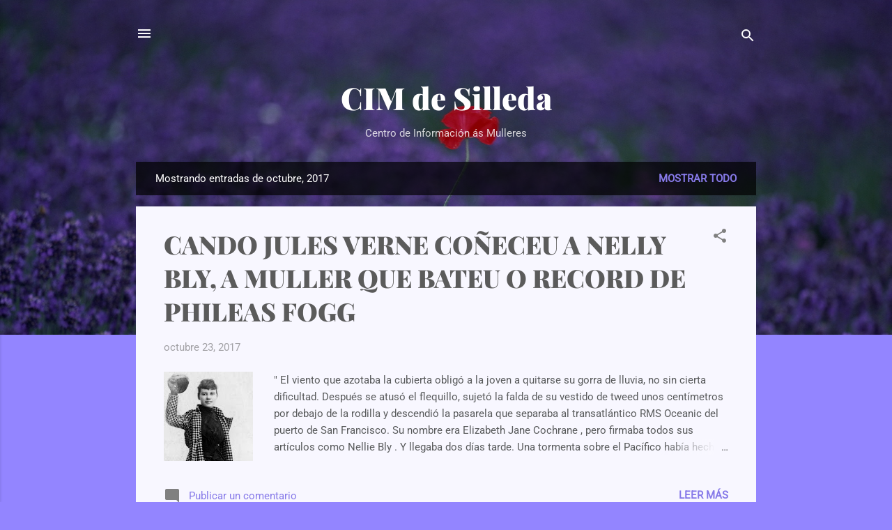

--- FILE ---
content_type: text/html; charset=UTF-8
request_url: https://cimsilleda.blogspot.com/2017/10/
body_size: 21562
content:
<!DOCTYPE html>
<html dir='ltr' lang='es'>
<head>
<meta content='width=device-width, initial-scale=1' name='viewport'/>
<title>CIM de Silleda</title>
<meta content='text/html; charset=UTF-8' http-equiv='Content-Type'/>
<!-- Chrome, Firefox OS and Opera -->
<meta content='#9385ff' name='theme-color'/>
<!-- Windows Phone -->
<meta content='#9385ff' name='msapplication-navbutton-color'/>
<meta content='blogger' name='generator'/>
<link href='https://cimsilleda.blogspot.com/favicon.ico' rel='icon' type='image/x-icon'/>
<link href='http://cimsilleda.blogspot.com/2017/10/' rel='canonical'/>
<link rel="alternate" type="application/atom+xml" title="CIM de Silleda - Atom" href="https://cimsilleda.blogspot.com/feeds/posts/default" />
<link rel="alternate" type="application/rss+xml" title="CIM de Silleda - RSS" href="https://cimsilleda.blogspot.com/feeds/posts/default?alt=rss" />
<link rel="service.post" type="application/atom+xml" title="CIM de Silleda - Atom" href="https://www.blogger.com/feeds/5596036835051694420/posts/default" />
<!--Can't find substitution for tag [blog.ieCssRetrofitLinks]-->
<meta content='http://cimsilleda.blogspot.com/2017/10/' property='og:url'/>
<meta content='CIM de Silleda' property='og:title'/>
<meta content='Centro de Información ás Mulleres' property='og:description'/>
<meta content='https://blogger.googleusercontent.com/img/b/R29vZ2xl/AVvXsEjdkHFYNO5UAg4XftnJS3yuzz1zx4oYwesey0S6o5iPjafkBytd3_gnLc7tf5T34mnvYut0NZdo7bvWAJF7RqIjkS1_FuyZuWCS7eWmMFk49E4g4Cez3I1kC1riLvTyRUE2jw9jwTonO30/w1200-h630-p-k-no-nu/Nellie.jpg' property='og:image'/>
<style type='text/css'>@font-face{font-family:'Playfair Display';font-style:normal;font-weight:900;font-display:swap;src:url(//fonts.gstatic.com/s/playfairdisplay/v40/nuFvD-vYSZviVYUb_rj3ij__anPXJzDwcbmjWBN2PKfsunDTbtPY_Q.woff2)format('woff2');unicode-range:U+0301,U+0400-045F,U+0490-0491,U+04B0-04B1,U+2116;}@font-face{font-family:'Playfair Display';font-style:normal;font-weight:900;font-display:swap;src:url(//fonts.gstatic.com/s/playfairdisplay/v40/nuFvD-vYSZviVYUb_rj3ij__anPXJzDwcbmjWBN2PKfsunDYbtPY_Q.woff2)format('woff2');unicode-range:U+0102-0103,U+0110-0111,U+0128-0129,U+0168-0169,U+01A0-01A1,U+01AF-01B0,U+0300-0301,U+0303-0304,U+0308-0309,U+0323,U+0329,U+1EA0-1EF9,U+20AB;}@font-face{font-family:'Playfair Display';font-style:normal;font-weight:900;font-display:swap;src:url(//fonts.gstatic.com/s/playfairdisplay/v40/nuFvD-vYSZviVYUb_rj3ij__anPXJzDwcbmjWBN2PKfsunDZbtPY_Q.woff2)format('woff2');unicode-range:U+0100-02BA,U+02BD-02C5,U+02C7-02CC,U+02CE-02D7,U+02DD-02FF,U+0304,U+0308,U+0329,U+1D00-1DBF,U+1E00-1E9F,U+1EF2-1EFF,U+2020,U+20A0-20AB,U+20AD-20C0,U+2113,U+2C60-2C7F,U+A720-A7FF;}@font-face{font-family:'Playfair Display';font-style:normal;font-weight:900;font-display:swap;src:url(//fonts.gstatic.com/s/playfairdisplay/v40/nuFvD-vYSZviVYUb_rj3ij__anPXJzDwcbmjWBN2PKfsunDXbtM.woff2)format('woff2');unicode-range:U+0000-00FF,U+0131,U+0152-0153,U+02BB-02BC,U+02C6,U+02DA,U+02DC,U+0304,U+0308,U+0329,U+2000-206F,U+20AC,U+2122,U+2191,U+2193,U+2212,U+2215,U+FEFF,U+FFFD;}@font-face{font-family:'Roboto';font-style:italic;font-weight:300;font-stretch:100%;font-display:swap;src:url(//fonts.gstatic.com/s/roboto/v50/KFOKCnqEu92Fr1Mu53ZEC9_Vu3r1gIhOszmOClHrs6ljXfMMLt_QuAX-k2Qn.woff2)format('woff2');unicode-range:U+0460-052F,U+1C80-1C8A,U+20B4,U+2DE0-2DFF,U+A640-A69F,U+FE2E-FE2F;}@font-face{font-family:'Roboto';font-style:italic;font-weight:300;font-stretch:100%;font-display:swap;src:url(//fonts.gstatic.com/s/roboto/v50/KFOKCnqEu92Fr1Mu53ZEC9_Vu3r1gIhOszmOClHrs6ljXfMMLt_QuAz-k2Qn.woff2)format('woff2');unicode-range:U+0301,U+0400-045F,U+0490-0491,U+04B0-04B1,U+2116;}@font-face{font-family:'Roboto';font-style:italic;font-weight:300;font-stretch:100%;font-display:swap;src:url(//fonts.gstatic.com/s/roboto/v50/KFOKCnqEu92Fr1Mu53ZEC9_Vu3r1gIhOszmOClHrs6ljXfMMLt_QuAT-k2Qn.woff2)format('woff2');unicode-range:U+1F00-1FFF;}@font-face{font-family:'Roboto';font-style:italic;font-weight:300;font-stretch:100%;font-display:swap;src:url(//fonts.gstatic.com/s/roboto/v50/KFOKCnqEu92Fr1Mu53ZEC9_Vu3r1gIhOszmOClHrs6ljXfMMLt_QuAv-k2Qn.woff2)format('woff2');unicode-range:U+0370-0377,U+037A-037F,U+0384-038A,U+038C,U+038E-03A1,U+03A3-03FF;}@font-face{font-family:'Roboto';font-style:italic;font-weight:300;font-stretch:100%;font-display:swap;src:url(//fonts.gstatic.com/s/roboto/v50/KFOKCnqEu92Fr1Mu53ZEC9_Vu3r1gIhOszmOClHrs6ljXfMMLt_QuHT-k2Qn.woff2)format('woff2');unicode-range:U+0302-0303,U+0305,U+0307-0308,U+0310,U+0312,U+0315,U+031A,U+0326-0327,U+032C,U+032F-0330,U+0332-0333,U+0338,U+033A,U+0346,U+034D,U+0391-03A1,U+03A3-03A9,U+03B1-03C9,U+03D1,U+03D5-03D6,U+03F0-03F1,U+03F4-03F5,U+2016-2017,U+2034-2038,U+203C,U+2040,U+2043,U+2047,U+2050,U+2057,U+205F,U+2070-2071,U+2074-208E,U+2090-209C,U+20D0-20DC,U+20E1,U+20E5-20EF,U+2100-2112,U+2114-2115,U+2117-2121,U+2123-214F,U+2190,U+2192,U+2194-21AE,U+21B0-21E5,U+21F1-21F2,U+21F4-2211,U+2213-2214,U+2216-22FF,U+2308-230B,U+2310,U+2319,U+231C-2321,U+2336-237A,U+237C,U+2395,U+239B-23B7,U+23D0,U+23DC-23E1,U+2474-2475,U+25AF,U+25B3,U+25B7,U+25BD,U+25C1,U+25CA,U+25CC,U+25FB,U+266D-266F,U+27C0-27FF,U+2900-2AFF,U+2B0E-2B11,U+2B30-2B4C,U+2BFE,U+3030,U+FF5B,U+FF5D,U+1D400-1D7FF,U+1EE00-1EEFF;}@font-face{font-family:'Roboto';font-style:italic;font-weight:300;font-stretch:100%;font-display:swap;src:url(//fonts.gstatic.com/s/roboto/v50/KFOKCnqEu92Fr1Mu53ZEC9_Vu3r1gIhOszmOClHrs6ljXfMMLt_QuGb-k2Qn.woff2)format('woff2');unicode-range:U+0001-000C,U+000E-001F,U+007F-009F,U+20DD-20E0,U+20E2-20E4,U+2150-218F,U+2190,U+2192,U+2194-2199,U+21AF,U+21E6-21F0,U+21F3,U+2218-2219,U+2299,U+22C4-22C6,U+2300-243F,U+2440-244A,U+2460-24FF,U+25A0-27BF,U+2800-28FF,U+2921-2922,U+2981,U+29BF,U+29EB,U+2B00-2BFF,U+4DC0-4DFF,U+FFF9-FFFB,U+10140-1018E,U+10190-1019C,U+101A0,U+101D0-101FD,U+102E0-102FB,U+10E60-10E7E,U+1D2C0-1D2D3,U+1D2E0-1D37F,U+1F000-1F0FF,U+1F100-1F1AD,U+1F1E6-1F1FF,U+1F30D-1F30F,U+1F315,U+1F31C,U+1F31E,U+1F320-1F32C,U+1F336,U+1F378,U+1F37D,U+1F382,U+1F393-1F39F,U+1F3A7-1F3A8,U+1F3AC-1F3AF,U+1F3C2,U+1F3C4-1F3C6,U+1F3CA-1F3CE,U+1F3D4-1F3E0,U+1F3ED,U+1F3F1-1F3F3,U+1F3F5-1F3F7,U+1F408,U+1F415,U+1F41F,U+1F426,U+1F43F,U+1F441-1F442,U+1F444,U+1F446-1F449,U+1F44C-1F44E,U+1F453,U+1F46A,U+1F47D,U+1F4A3,U+1F4B0,U+1F4B3,U+1F4B9,U+1F4BB,U+1F4BF,U+1F4C8-1F4CB,U+1F4D6,U+1F4DA,U+1F4DF,U+1F4E3-1F4E6,U+1F4EA-1F4ED,U+1F4F7,U+1F4F9-1F4FB,U+1F4FD-1F4FE,U+1F503,U+1F507-1F50B,U+1F50D,U+1F512-1F513,U+1F53E-1F54A,U+1F54F-1F5FA,U+1F610,U+1F650-1F67F,U+1F687,U+1F68D,U+1F691,U+1F694,U+1F698,U+1F6AD,U+1F6B2,U+1F6B9-1F6BA,U+1F6BC,U+1F6C6-1F6CF,U+1F6D3-1F6D7,U+1F6E0-1F6EA,U+1F6F0-1F6F3,U+1F6F7-1F6FC,U+1F700-1F7FF,U+1F800-1F80B,U+1F810-1F847,U+1F850-1F859,U+1F860-1F887,U+1F890-1F8AD,U+1F8B0-1F8BB,U+1F8C0-1F8C1,U+1F900-1F90B,U+1F93B,U+1F946,U+1F984,U+1F996,U+1F9E9,U+1FA00-1FA6F,U+1FA70-1FA7C,U+1FA80-1FA89,U+1FA8F-1FAC6,U+1FACE-1FADC,U+1FADF-1FAE9,U+1FAF0-1FAF8,U+1FB00-1FBFF;}@font-face{font-family:'Roboto';font-style:italic;font-weight:300;font-stretch:100%;font-display:swap;src:url(//fonts.gstatic.com/s/roboto/v50/KFOKCnqEu92Fr1Mu53ZEC9_Vu3r1gIhOszmOClHrs6ljXfMMLt_QuAf-k2Qn.woff2)format('woff2');unicode-range:U+0102-0103,U+0110-0111,U+0128-0129,U+0168-0169,U+01A0-01A1,U+01AF-01B0,U+0300-0301,U+0303-0304,U+0308-0309,U+0323,U+0329,U+1EA0-1EF9,U+20AB;}@font-face{font-family:'Roboto';font-style:italic;font-weight:300;font-stretch:100%;font-display:swap;src:url(//fonts.gstatic.com/s/roboto/v50/KFOKCnqEu92Fr1Mu53ZEC9_Vu3r1gIhOszmOClHrs6ljXfMMLt_QuAb-k2Qn.woff2)format('woff2');unicode-range:U+0100-02BA,U+02BD-02C5,U+02C7-02CC,U+02CE-02D7,U+02DD-02FF,U+0304,U+0308,U+0329,U+1D00-1DBF,U+1E00-1E9F,U+1EF2-1EFF,U+2020,U+20A0-20AB,U+20AD-20C0,U+2113,U+2C60-2C7F,U+A720-A7FF;}@font-face{font-family:'Roboto';font-style:italic;font-weight:300;font-stretch:100%;font-display:swap;src:url(//fonts.gstatic.com/s/roboto/v50/KFOKCnqEu92Fr1Mu53ZEC9_Vu3r1gIhOszmOClHrs6ljXfMMLt_QuAj-kw.woff2)format('woff2');unicode-range:U+0000-00FF,U+0131,U+0152-0153,U+02BB-02BC,U+02C6,U+02DA,U+02DC,U+0304,U+0308,U+0329,U+2000-206F,U+20AC,U+2122,U+2191,U+2193,U+2212,U+2215,U+FEFF,U+FFFD;}@font-face{font-family:'Roboto';font-style:normal;font-weight:400;font-stretch:100%;font-display:swap;src:url(//fonts.gstatic.com/s/roboto/v50/KFOMCnqEu92Fr1ME7kSn66aGLdTylUAMQXC89YmC2DPNWubEbVmZiArmlw.woff2)format('woff2');unicode-range:U+0460-052F,U+1C80-1C8A,U+20B4,U+2DE0-2DFF,U+A640-A69F,U+FE2E-FE2F;}@font-face{font-family:'Roboto';font-style:normal;font-weight:400;font-stretch:100%;font-display:swap;src:url(//fonts.gstatic.com/s/roboto/v50/KFOMCnqEu92Fr1ME7kSn66aGLdTylUAMQXC89YmC2DPNWubEbVmQiArmlw.woff2)format('woff2');unicode-range:U+0301,U+0400-045F,U+0490-0491,U+04B0-04B1,U+2116;}@font-face{font-family:'Roboto';font-style:normal;font-weight:400;font-stretch:100%;font-display:swap;src:url(//fonts.gstatic.com/s/roboto/v50/KFOMCnqEu92Fr1ME7kSn66aGLdTylUAMQXC89YmC2DPNWubEbVmYiArmlw.woff2)format('woff2');unicode-range:U+1F00-1FFF;}@font-face{font-family:'Roboto';font-style:normal;font-weight:400;font-stretch:100%;font-display:swap;src:url(//fonts.gstatic.com/s/roboto/v50/KFOMCnqEu92Fr1ME7kSn66aGLdTylUAMQXC89YmC2DPNWubEbVmXiArmlw.woff2)format('woff2');unicode-range:U+0370-0377,U+037A-037F,U+0384-038A,U+038C,U+038E-03A1,U+03A3-03FF;}@font-face{font-family:'Roboto';font-style:normal;font-weight:400;font-stretch:100%;font-display:swap;src:url(//fonts.gstatic.com/s/roboto/v50/KFOMCnqEu92Fr1ME7kSn66aGLdTylUAMQXC89YmC2DPNWubEbVnoiArmlw.woff2)format('woff2');unicode-range:U+0302-0303,U+0305,U+0307-0308,U+0310,U+0312,U+0315,U+031A,U+0326-0327,U+032C,U+032F-0330,U+0332-0333,U+0338,U+033A,U+0346,U+034D,U+0391-03A1,U+03A3-03A9,U+03B1-03C9,U+03D1,U+03D5-03D6,U+03F0-03F1,U+03F4-03F5,U+2016-2017,U+2034-2038,U+203C,U+2040,U+2043,U+2047,U+2050,U+2057,U+205F,U+2070-2071,U+2074-208E,U+2090-209C,U+20D0-20DC,U+20E1,U+20E5-20EF,U+2100-2112,U+2114-2115,U+2117-2121,U+2123-214F,U+2190,U+2192,U+2194-21AE,U+21B0-21E5,U+21F1-21F2,U+21F4-2211,U+2213-2214,U+2216-22FF,U+2308-230B,U+2310,U+2319,U+231C-2321,U+2336-237A,U+237C,U+2395,U+239B-23B7,U+23D0,U+23DC-23E1,U+2474-2475,U+25AF,U+25B3,U+25B7,U+25BD,U+25C1,U+25CA,U+25CC,U+25FB,U+266D-266F,U+27C0-27FF,U+2900-2AFF,U+2B0E-2B11,U+2B30-2B4C,U+2BFE,U+3030,U+FF5B,U+FF5D,U+1D400-1D7FF,U+1EE00-1EEFF;}@font-face{font-family:'Roboto';font-style:normal;font-weight:400;font-stretch:100%;font-display:swap;src:url(//fonts.gstatic.com/s/roboto/v50/KFOMCnqEu92Fr1ME7kSn66aGLdTylUAMQXC89YmC2DPNWubEbVn6iArmlw.woff2)format('woff2');unicode-range:U+0001-000C,U+000E-001F,U+007F-009F,U+20DD-20E0,U+20E2-20E4,U+2150-218F,U+2190,U+2192,U+2194-2199,U+21AF,U+21E6-21F0,U+21F3,U+2218-2219,U+2299,U+22C4-22C6,U+2300-243F,U+2440-244A,U+2460-24FF,U+25A0-27BF,U+2800-28FF,U+2921-2922,U+2981,U+29BF,U+29EB,U+2B00-2BFF,U+4DC0-4DFF,U+FFF9-FFFB,U+10140-1018E,U+10190-1019C,U+101A0,U+101D0-101FD,U+102E0-102FB,U+10E60-10E7E,U+1D2C0-1D2D3,U+1D2E0-1D37F,U+1F000-1F0FF,U+1F100-1F1AD,U+1F1E6-1F1FF,U+1F30D-1F30F,U+1F315,U+1F31C,U+1F31E,U+1F320-1F32C,U+1F336,U+1F378,U+1F37D,U+1F382,U+1F393-1F39F,U+1F3A7-1F3A8,U+1F3AC-1F3AF,U+1F3C2,U+1F3C4-1F3C6,U+1F3CA-1F3CE,U+1F3D4-1F3E0,U+1F3ED,U+1F3F1-1F3F3,U+1F3F5-1F3F7,U+1F408,U+1F415,U+1F41F,U+1F426,U+1F43F,U+1F441-1F442,U+1F444,U+1F446-1F449,U+1F44C-1F44E,U+1F453,U+1F46A,U+1F47D,U+1F4A3,U+1F4B0,U+1F4B3,U+1F4B9,U+1F4BB,U+1F4BF,U+1F4C8-1F4CB,U+1F4D6,U+1F4DA,U+1F4DF,U+1F4E3-1F4E6,U+1F4EA-1F4ED,U+1F4F7,U+1F4F9-1F4FB,U+1F4FD-1F4FE,U+1F503,U+1F507-1F50B,U+1F50D,U+1F512-1F513,U+1F53E-1F54A,U+1F54F-1F5FA,U+1F610,U+1F650-1F67F,U+1F687,U+1F68D,U+1F691,U+1F694,U+1F698,U+1F6AD,U+1F6B2,U+1F6B9-1F6BA,U+1F6BC,U+1F6C6-1F6CF,U+1F6D3-1F6D7,U+1F6E0-1F6EA,U+1F6F0-1F6F3,U+1F6F7-1F6FC,U+1F700-1F7FF,U+1F800-1F80B,U+1F810-1F847,U+1F850-1F859,U+1F860-1F887,U+1F890-1F8AD,U+1F8B0-1F8BB,U+1F8C0-1F8C1,U+1F900-1F90B,U+1F93B,U+1F946,U+1F984,U+1F996,U+1F9E9,U+1FA00-1FA6F,U+1FA70-1FA7C,U+1FA80-1FA89,U+1FA8F-1FAC6,U+1FACE-1FADC,U+1FADF-1FAE9,U+1FAF0-1FAF8,U+1FB00-1FBFF;}@font-face{font-family:'Roboto';font-style:normal;font-weight:400;font-stretch:100%;font-display:swap;src:url(//fonts.gstatic.com/s/roboto/v50/KFOMCnqEu92Fr1ME7kSn66aGLdTylUAMQXC89YmC2DPNWubEbVmbiArmlw.woff2)format('woff2');unicode-range:U+0102-0103,U+0110-0111,U+0128-0129,U+0168-0169,U+01A0-01A1,U+01AF-01B0,U+0300-0301,U+0303-0304,U+0308-0309,U+0323,U+0329,U+1EA0-1EF9,U+20AB;}@font-face{font-family:'Roboto';font-style:normal;font-weight:400;font-stretch:100%;font-display:swap;src:url(//fonts.gstatic.com/s/roboto/v50/KFOMCnqEu92Fr1ME7kSn66aGLdTylUAMQXC89YmC2DPNWubEbVmaiArmlw.woff2)format('woff2');unicode-range:U+0100-02BA,U+02BD-02C5,U+02C7-02CC,U+02CE-02D7,U+02DD-02FF,U+0304,U+0308,U+0329,U+1D00-1DBF,U+1E00-1E9F,U+1EF2-1EFF,U+2020,U+20A0-20AB,U+20AD-20C0,U+2113,U+2C60-2C7F,U+A720-A7FF;}@font-face{font-family:'Roboto';font-style:normal;font-weight:400;font-stretch:100%;font-display:swap;src:url(//fonts.gstatic.com/s/roboto/v50/KFOMCnqEu92Fr1ME7kSn66aGLdTylUAMQXC89YmC2DPNWubEbVmUiAo.woff2)format('woff2');unicode-range:U+0000-00FF,U+0131,U+0152-0153,U+02BB-02BC,U+02C6,U+02DA,U+02DC,U+0304,U+0308,U+0329,U+2000-206F,U+20AC,U+2122,U+2191,U+2193,U+2212,U+2215,U+FEFF,U+FFFD;}</style>
<style id='page-skin-1' type='text/css'><!--
/*! normalize.css v3.0.1 | MIT License | git.io/normalize */html{font-family:sans-serif;-ms-text-size-adjust:100%;-webkit-text-size-adjust:100%}body{margin:0}article,aside,details,figcaption,figure,footer,header,hgroup,main,nav,section,summary{display:block}audio,canvas,progress,video{display:inline-block;vertical-align:baseline}audio:not([controls]){display:none;height:0}[hidden],template{display:none}a{background:transparent}a:active,a:hover{outline:0}abbr[title]{border-bottom:1px dotted}b,strong{font-weight:bold}dfn{font-style:italic}h1{font-size:2em;margin:.67em 0}mark{background:#ff0;color:#000}small{font-size:80%}sub,sup{font-size:75%;line-height:0;position:relative;vertical-align:baseline}sup{top:-0.5em}sub{bottom:-0.25em}img{border:0}svg:not(:root){overflow:hidden}figure{margin:1em 40px}hr{-moz-box-sizing:content-box;box-sizing:content-box;height:0}pre{overflow:auto}code,kbd,pre,samp{font-family:monospace,monospace;font-size:1em}button,input,optgroup,select,textarea{color:inherit;font:inherit;margin:0}button{overflow:visible}button,select{text-transform:none}button,html input[type="button"],input[type="reset"],input[type="submit"]{-webkit-appearance:button;cursor:pointer}button[disabled],html input[disabled]{cursor:default}button::-moz-focus-inner,input::-moz-focus-inner{border:0;padding:0}input{line-height:normal}input[type="checkbox"],input[type="radio"]{box-sizing:border-box;padding:0}input[type="number"]::-webkit-inner-spin-button,input[type="number"]::-webkit-outer-spin-button{height:auto}input[type="search"]{-webkit-appearance:textfield;-moz-box-sizing:content-box;-webkit-box-sizing:content-box;box-sizing:content-box}input[type="search"]::-webkit-search-cancel-button,input[type="search"]::-webkit-search-decoration{-webkit-appearance:none}fieldset{border:1px solid #c0c0c0;margin:0 2px;padding:.35em .625em .75em}legend{border:0;padding:0}textarea{overflow:auto}optgroup{font-weight:bold}table{border-collapse:collapse;border-spacing:0}td,th{padding:0}
/*!************************************************
* Blogger Template Style
* Name: Contempo
**************************************************/
body{
overflow-wrap:break-word;
word-break:break-word;
word-wrap:break-word
}
.hidden{
display:none
}
.invisible{
visibility:hidden
}
.container::after,.float-container::after{
clear:both;
content:"";
display:table
}
.clearboth{
clear:both
}
#comments .comment .comment-actions,.subscribe-popup .FollowByEmail .follow-by-email-submit,.widget.Profile .profile-link,.widget.Profile .profile-link.visit-profile{
background:0 0;
border:0;
box-shadow:none;
color:#877ae9;
cursor:pointer;
font-size:14px;
font-weight:700;
outline:0;
text-decoration:none;
text-transform:uppercase;
width:auto
}
.dim-overlay{
background-color:rgba(0,0,0,.54);
height:100vh;
left:0;
position:fixed;
top:0;
width:100%
}
#sharing-dim-overlay{
background-color:transparent
}
input::-ms-clear{
display:none
}
.blogger-logo,.svg-icon-24.blogger-logo{
fill:#ff9800;
opacity:1
}
.loading-spinner-large{
-webkit-animation:mspin-rotate 1.568s infinite linear;
animation:mspin-rotate 1.568s infinite linear;
height:48px;
overflow:hidden;
position:absolute;
width:48px;
z-index:200
}
.loading-spinner-large>div{
-webkit-animation:mspin-revrot 5332ms infinite steps(4);
animation:mspin-revrot 5332ms infinite steps(4)
}
.loading-spinner-large>div>div{
-webkit-animation:mspin-singlecolor-large-film 1333ms infinite steps(81);
animation:mspin-singlecolor-large-film 1333ms infinite steps(81);
background-size:100%;
height:48px;
width:3888px
}
.mspin-black-large>div>div,.mspin-grey_54-large>div>div{
background-image:url(https://www.blogblog.com/indie/mspin_black_large.svg)
}
.mspin-white-large>div>div{
background-image:url(https://www.blogblog.com/indie/mspin_white_large.svg)
}
.mspin-grey_54-large{
opacity:.54
}
@-webkit-keyframes mspin-singlecolor-large-film{
from{
-webkit-transform:translateX(0);
transform:translateX(0)
}
to{
-webkit-transform:translateX(-3888px);
transform:translateX(-3888px)
}
}
@keyframes mspin-singlecolor-large-film{
from{
-webkit-transform:translateX(0);
transform:translateX(0)
}
to{
-webkit-transform:translateX(-3888px);
transform:translateX(-3888px)
}
}
@-webkit-keyframes mspin-rotate{
from{
-webkit-transform:rotate(0);
transform:rotate(0)
}
to{
-webkit-transform:rotate(360deg);
transform:rotate(360deg)
}
}
@keyframes mspin-rotate{
from{
-webkit-transform:rotate(0);
transform:rotate(0)
}
to{
-webkit-transform:rotate(360deg);
transform:rotate(360deg)
}
}
@-webkit-keyframes mspin-revrot{
from{
-webkit-transform:rotate(0);
transform:rotate(0)
}
to{
-webkit-transform:rotate(-360deg);
transform:rotate(-360deg)
}
}
@keyframes mspin-revrot{
from{
-webkit-transform:rotate(0);
transform:rotate(0)
}
to{
-webkit-transform:rotate(-360deg);
transform:rotate(-360deg)
}
}
.skip-navigation{
background-color:#fff;
box-sizing:border-box;
color:#000;
display:block;
height:0;
left:0;
line-height:50px;
overflow:hidden;
padding-top:0;
position:fixed;
text-align:center;
top:0;
-webkit-transition:box-shadow .3s,height .3s,padding-top .3s;
transition:box-shadow .3s,height .3s,padding-top .3s;
width:100%;
z-index:900
}
.skip-navigation:focus{
box-shadow:0 4px 5px 0 rgba(0,0,0,.14),0 1px 10px 0 rgba(0,0,0,.12),0 2px 4px -1px rgba(0,0,0,.2);
height:50px
}
#main{
outline:0
}
.main-heading{
position:absolute;
clip:rect(1px,1px,1px,1px);
padding:0;
border:0;
height:1px;
width:1px;
overflow:hidden
}
.Attribution{
margin-top:1em;
text-align:center
}
.Attribution .blogger img,.Attribution .blogger svg{
vertical-align:bottom
}
.Attribution .blogger img{
margin-right:.5em
}
.Attribution div{
line-height:24px;
margin-top:.5em
}
.Attribution .copyright,.Attribution .image-attribution{
font-size:.7em;
margin-top:1.5em
}
.BLOG_mobile_video_class{
display:none
}
.bg-photo{
background-attachment:scroll!important
}
body .CSS_LIGHTBOX{
z-index:900
}
.extendable .show-less,.extendable .show-more{
border-color:#877ae9;
color:#877ae9;
margin-top:8px
}
.extendable .show-less.hidden,.extendable .show-more.hidden{
display:none
}
.inline-ad{
display:none;
max-width:100%;
overflow:hidden
}
.adsbygoogle{
display:block
}
#cookieChoiceInfo{
bottom:0;
top:auto
}
iframe.b-hbp-video{
border:0
}
.post-body img{
max-width:100%
}
.post-body iframe{
max-width:100%
}
.post-body a[imageanchor="1"]{
display:inline-block
}
.byline{
margin-right:1em
}
.byline:last-child{
margin-right:0
}
.link-copied-dialog{
max-width:520px;
outline:0
}
.link-copied-dialog .modal-dialog-buttons{
margin-top:8px
}
.link-copied-dialog .goog-buttonset-default{
background:0 0;
border:0
}
.link-copied-dialog .goog-buttonset-default:focus{
outline:0
}
.paging-control-container{
margin-bottom:16px
}
.paging-control-container .paging-control{
display:inline-block
}
.paging-control-container .comment-range-text::after,.paging-control-container .paging-control{
color:#877ae9
}
.paging-control-container .comment-range-text,.paging-control-container .paging-control{
margin-right:8px
}
.paging-control-container .comment-range-text::after,.paging-control-container .paging-control::after{
content:"\b7";
cursor:default;
padding-left:8px;
pointer-events:none
}
.paging-control-container .comment-range-text:last-child::after,.paging-control-container .paging-control:last-child::after{
content:none
}
.byline.reactions iframe{
height:20px
}
.b-notification{
color:#000;
background-color:#fff;
border-bottom:solid 1px #000;
box-sizing:border-box;
padding:16px 32px;
text-align:center
}
.b-notification.visible{
-webkit-transition:margin-top .3s cubic-bezier(.4,0,.2,1);
transition:margin-top .3s cubic-bezier(.4,0,.2,1)
}
.b-notification.invisible{
position:absolute
}
.b-notification-close{
position:absolute;
right:8px;
top:8px
}
.no-posts-message{
line-height:40px;
text-align:center
}
@media screen and (max-width:800px){
body.item-view .post-body a[imageanchor="1"][style*="float: left;"],body.item-view .post-body a[imageanchor="1"][style*="float: right;"]{
float:none!important;
clear:none!important
}
body.item-view .post-body a[imageanchor="1"] img{
display:block;
height:auto;
margin:0 auto
}
body.item-view .post-body>.separator:first-child>a[imageanchor="1"]:first-child{
margin-top:20px
}
.post-body a[imageanchor]{
display:block
}
body.item-view .post-body a[imageanchor="1"]{
margin-left:0!important;
margin-right:0!important
}
body.item-view .post-body a[imageanchor="1"]+a[imageanchor="1"]{
margin-top:16px
}
}
.item-control{
display:none
}
#comments{
border-top:1px dashed rgba(0,0,0,.54);
margin-top:20px;
padding:20px
}
#comments .comment-thread ol{
margin:0;
padding-left:0;
padding-left:0
}
#comments .comment .comment-replybox-single,#comments .comment-thread .comment-replies{
margin-left:60px
}
#comments .comment-thread .thread-count{
display:none
}
#comments .comment{
list-style-type:none;
padding:0 0 30px;
position:relative
}
#comments .comment .comment{
padding-bottom:8px
}
.comment .avatar-image-container{
position:absolute
}
.comment .avatar-image-container img{
border-radius:50%
}
.avatar-image-container svg,.comment .avatar-image-container .avatar-icon{
border-radius:50%;
border:solid 1px #808080;
box-sizing:border-box;
fill:#808080;
height:35px;
margin:0;
padding:7px;
width:35px
}
.comment .comment-block{
margin-top:10px;
margin-left:60px;
padding-bottom:0
}
#comments .comment-author-header-wrapper{
margin-left:40px
}
#comments .comment .thread-expanded .comment-block{
padding-bottom:20px
}
#comments .comment .comment-header .user,#comments .comment .comment-header .user a{
color:#5b5b5b;
font-style:normal;
font-weight:700
}
#comments .comment .comment-actions{
bottom:0;
margin-bottom:15px;
position:absolute
}
#comments .comment .comment-actions>*{
margin-right:8px
}
#comments .comment .comment-header .datetime{
bottom:0;
color:rgba(91,91,91,.54);
display:inline-block;
font-size:13px;
font-style:italic;
margin-left:8px
}
#comments .comment .comment-footer .comment-timestamp a,#comments .comment .comment-header .datetime a{
color:rgba(91,91,91,.54)
}
#comments .comment .comment-content,.comment .comment-body{
margin-top:12px;
word-break:break-word
}
.comment-body{
margin-bottom:12px
}
#comments.embed[data-num-comments="0"]{
border:0;
margin-top:0;
padding-top:0
}
#comments.embed[data-num-comments="0"] #comment-post-message,#comments.embed[data-num-comments="0"] div.comment-form>p,#comments.embed[data-num-comments="0"] p.comment-footer{
display:none
}
#comment-editor-src{
display:none
}
.comments .comments-content .loadmore.loaded{
max-height:0;
opacity:0;
overflow:hidden
}
.extendable .remaining-items{
height:0;
overflow:hidden;
-webkit-transition:height .3s cubic-bezier(.4,0,.2,1);
transition:height .3s cubic-bezier(.4,0,.2,1)
}
.extendable .remaining-items.expanded{
height:auto
}
.svg-icon-24,.svg-icon-24-button{
cursor:pointer;
height:24px;
width:24px;
min-width:24px
}
.touch-icon{
margin:-12px;
padding:12px
}
.touch-icon:active,.touch-icon:focus{
background-color:rgba(153,153,153,.4);
border-radius:50%
}
svg:not(:root).touch-icon{
overflow:visible
}
html[dir=rtl] .rtl-reversible-icon{
-webkit-transform:scaleX(-1);
-ms-transform:scaleX(-1);
transform:scaleX(-1)
}
.svg-icon-24-button,.touch-icon-button{
background:0 0;
border:0;
margin:0;
outline:0;
padding:0
}
.touch-icon-button .touch-icon:active,.touch-icon-button .touch-icon:focus{
background-color:transparent
}
.touch-icon-button:active .touch-icon,.touch-icon-button:focus .touch-icon{
background-color:rgba(153,153,153,.4);
border-radius:50%
}
.Profile .default-avatar-wrapper .avatar-icon{
border-radius:50%;
border:solid 1px #808080;
box-sizing:border-box;
fill:#808080;
margin:0
}
.Profile .individual .default-avatar-wrapper .avatar-icon{
padding:25px
}
.Profile .individual .avatar-icon,.Profile .individual .profile-img{
height:120px;
width:120px
}
.Profile .team .default-avatar-wrapper .avatar-icon{
padding:8px
}
.Profile .team .avatar-icon,.Profile .team .default-avatar-wrapper,.Profile .team .profile-img{
height:40px;
width:40px
}
.snippet-container{
margin:0;
position:relative;
overflow:hidden
}
.snippet-fade{
bottom:0;
box-sizing:border-box;
position:absolute;
width:96px
}
.snippet-fade{
right:0
}
.snippet-fade:after{
content:"\2026"
}
.snippet-fade:after{
float:right
}
.post-bottom{
-webkit-box-align:center;
-webkit-align-items:center;
-ms-flex-align:center;
align-items:center;
display:-webkit-box;
display:-webkit-flex;
display:-ms-flexbox;
display:flex;
-webkit-flex-wrap:wrap;
-ms-flex-wrap:wrap;
flex-wrap:wrap
}
.post-footer{
-webkit-box-flex:1;
-webkit-flex:1 1 auto;
-ms-flex:1 1 auto;
flex:1 1 auto;
-webkit-flex-wrap:wrap;
-ms-flex-wrap:wrap;
flex-wrap:wrap;
-webkit-box-ordinal-group:2;
-webkit-order:1;
-ms-flex-order:1;
order:1
}
.post-footer>*{
-webkit-box-flex:0;
-webkit-flex:0 1 auto;
-ms-flex:0 1 auto;
flex:0 1 auto
}
.post-footer .byline:last-child{
margin-right:1em
}
.jump-link{
-webkit-box-flex:0;
-webkit-flex:0 0 auto;
-ms-flex:0 0 auto;
flex:0 0 auto;
-webkit-box-ordinal-group:3;
-webkit-order:2;
-ms-flex-order:2;
order:2
}
.centered-top-container.sticky{
left:0;
position:fixed;
right:0;
top:0;
width:auto;
z-index:50;
-webkit-transition-property:opacity,-webkit-transform;
transition-property:opacity,-webkit-transform;
transition-property:transform,opacity;
transition-property:transform,opacity,-webkit-transform;
-webkit-transition-duration:.2s;
transition-duration:.2s;
-webkit-transition-timing-function:cubic-bezier(.4,0,.2,1);
transition-timing-function:cubic-bezier(.4,0,.2,1)
}
.centered-top-placeholder{
display:none
}
.collapsed-header .centered-top-placeholder{
display:block
}
.centered-top-container .Header .replaced h1,.centered-top-placeholder .Header .replaced h1{
display:none
}
.centered-top-container.sticky .Header .replaced h1{
display:block
}
.centered-top-container.sticky .Header .header-widget{
background:0 0
}
.centered-top-container.sticky .Header .header-image-wrapper{
display:none
}
.centered-top-container img,.centered-top-placeholder img{
max-width:100%
}
.collapsible{
-webkit-transition:height .3s cubic-bezier(.4,0,.2,1);
transition:height .3s cubic-bezier(.4,0,.2,1)
}
.collapsible,.collapsible>summary{
display:block;
overflow:hidden
}
.collapsible>:not(summary){
display:none
}
.collapsible[open]>:not(summary){
display:block
}
.collapsible:focus,.collapsible>summary:focus{
outline:0
}
.collapsible>summary{
cursor:pointer;
display:block;
padding:0
}
.collapsible:focus>summary,.collapsible>summary:focus{
background-color:transparent
}
.collapsible>summary::-webkit-details-marker{
display:none
}
.collapsible-title{
-webkit-box-align:center;
-webkit-align-items:center;
-ms-flex-align:center;
align-items:center;
display:-webkit-box;
display:-webkit-flex;
display:-ms-flexbox;
display:flex
}
.collapsible-title .title{
-webkit-box-flex:1;
-webkit-flex:1 1 auto;
-ms-flex:1 1 auto;
flex:1 1 auto;
-webkit-box-ordinal-group:1;
-webkit-order:0;
-ms-flex-order:0;
order:0;
overflow:hidden;
text-overflow:ellipsis;
white-space:nowrap
}
.collapsible-title .chevron-down,.collapsible[open] .collapsible-title .chevron-up{
display:block
}
.collapsible-title .chevron-up,.collapsible[open] .collapsible-title .chevron-down{
display:none
}
.flat-button{
cursor:pointer;
display:inline-block;
font-weight:700;
text-transform:uppercase;
border-radius:2px;
padding:8px;
margin:-8px
}
.flat-icon-button{
background:0 0;
border:0;
margin:0;
outline:0;
padding:0;
margin:-12px;
padding:12px;
cursor:pointer;
box-sizing:content-box;
display:inline-block;
line-height:0
}
.flat-icon-button,.flat-icon-button .splash-wrapper{
border-radius:50%
}
.flat-icon-button .splash.animate{
-webkit-animation-duration:.3s;
animation-duration:.3s
}
.overflowable-container{
max-height:46px;
overflow:hidden;
position:relative
}
.overflow-button{
cursor:pointer
}
#overflowable-dim-overlay{
background:0 0
}
.overflow-popup{
box-shadow:0 2px 2px 0 rgba(0,0,0,.14),0 3px 1px -2px rgba(0,0,0,.2),0 1px 5px 0 rgba(0,0,0,.12);
background-color:#f8f7ff;
left:0;
max-width:calc(100% - 32px);
position:absolute;
top:0;
visibility:hidden;
z-index:101
}
.overflow-popup ul{
list-style:none
}
.overflow-popup .tabs li,.overflow-popup li{
display:block;
height:auto
}
.overflow-popup .tabs li{
padding-left:0;
padding-right:0
}
.overflow-button.hidden,.overflow-popup .tabs li.hidden,.overflow-popup li.hidden{
display:none
}
.pill-button{
background:0 0;
border:1px solid;
border-radius:12px;
cursor:pointer;
display:inline-block;
padding:4px 16px;
text-transform:uppercase
}
.ripple{
position:relative
}
.ripple>*{
z-index:1
}
.splash-wrapper{
bottom:0;
left:0;
overflow:hidden;
pointer-events:none;
position:absolute;
right:0;
top:0;
z-index:0
}
.splash{
background:#ccc;
border-radius:100%;
display:block;
opacity:.6;
position:absolute;
-webkit-transform:scale(0);
-ms-transform:scale(0);
transform:scale(0)
}
.splash.animate{
-webkit-animation:ripple-effect .4s linear;
animation:ripple-effect .4s linear
}
@-webkit-keyframes ripple-effect{
100%{
opacity:0;
-webkit-transform:scale(2.5);
transform:scale(2.5)
}
}
@keyframes ripple-effect{
100%{
opacity:0;
-webkit-transform:scale(2.5);
transform:scale(2.5)
}
}
.search{
display:-webkit-box;
display:-webkit-flex;
display:-ms-flexbox;
display:flex;
line-height:24px;
width:24px
}
.search.focused{
width:100%
}
.search.focused .section{
width:100%
}
.search form{
z-index:101
}
.search h3{
display:none
}
.search form{
display:-webkit-box;
display:-webkit-flex;
display:-ms-flexbox;
display:flex;
-webkit-box-flex:1;
-webkit-flex:1 0 0;
-ms-flex:1 0 0px;
flex:1 0 0;
border-bottom:solid 1px transparent;
padding-bottom:8px
}
.search form>*{
display:none
}
.search.focused form>*{
display:block
}
.search .search-input label{
display:none
}
.centered-top-placeholder.cloned .search form{
z-index:30
}
.search.focused form{
border-color:#ffffff;
position:relative;
width:auto
}
.collapsed-header .centered-top-container .search.focused form{
border-bottom-color:transparent
}
.search-expand{
-webkit-box-flex:0;
-webkit-flex:0 0 auto;
-ms-flex:0 0 auto;
flex:0 0 auto
}
.search-expand-text{
display:none
}
.search-close{
display:inline;
vertical-align:middle
}
.search-input{
-webkit-box-flex:1;
-webkit-flex:1 0 1px;
-ms-flex:1 0 1px;
flex:1 0 1px
}
.search-input input{
background:0 0;
border:0;
box-sizing:border-box;
color:#ffffff;
display:inline-block;
outline:0;
width:calc(100% - 48px)
}
.search-input input.no-cursor{
color:transparent;
text-shadow:0 0 0 #ffffff
}
.collapsed-header .centered-top-container .search-action,.collapsed-header .centered-top-container .search-input input{
color:#5b5b5b
}
.collapsed-header .centered-top-container .search-input input.no-cursor{
color:transparent;
text-shadow:0 0 0 #5b5b5b
}
.collapsed-header .centered-top-container .search-input input.no-cursor:focus,.search-input input.no-cursor:focus{
outline:0
}
.search-focused>*{
visibility:hidden
}
.search-focused .search,.search-focused .search-icon{
visibility:visible
}
.search.focused .search-action{
display:block
}
.search.focused .search-action:disabled{
opacity:.3
}
.widget.Sharing .sharing-button{
display:none
}
.widget.Sharing .sharing-buttons li{
padding:0
}
.widget.Sharing .sharing-buttons li span{
display:none
}
.post-share-buttons{
position:relative
}
.centered-bottom .share-buttons .svg-icon-24,.share-buttons .svg-icon-24{
fill:#808080
}
.sharing-open.touch-icon-button:active .touch-icon,.sharing-open.touch-icon-button:focus .touch-icon{
background-color:transparent
}
.share-buttons{
background-color:#f8f7ff;
border-radius:2px;
box-shadow:0 2px 2px 0 rgba(0,0,0,.14),0 3px 1px -2px rgba(0,0,0,.2),0 1px 5px 0 rgba(0,0,0,.12);
color:#5b5b5b;
list-style:none;
margin:0;
padding:8px 0;
position:absolute;
top:-11px;
min-width:200px;
z-index:101
}
.share-buttons.hidden{
display:none
}
.sharing-button{
background:0 0;
border:0;
margin:0;
outline:0;
padding:0;
cursor:pointer
}
.share-buttons li{
margin:0;
height:48px
}
.share-buttons li:last-child{
margin-bottom:0
}
.share-buttons li .sharing-platform-button{
box-sizing:border-box;
cursor:pointer;
display:block;
height:100%;
margin-bottom:0;
padding:0 16px;
position:relative;
width:100%
}
.share-buttons li .sharing-platform-button:focus,.share-buttons li .sharing-platform-button:hover{
background-color:rgba(128,128,128,.1);
outline:0
}
.share-buttons li svg[class*=" sharing-"],.share-buttons li svg[class^=sharing-]{
position:absolute;
top:10px
}
.share-buttons li span.sharing-platform-button{
position:relative;
top:0
}
.share-buttons li .platform-sharing-text{
display:block;
font-size:16px;
line-height:48px;
white-space:nowrap
}
.share-buttons li .platform-sharing-text{
margin-left:56px
}
.sidebar-container{
background-color:#f8f7ff;
max-width:284px;
overflow-y:auto;
-webkit-transition-property:-webkit-transform;
transition-property:-webkit-transform;
transition-property:transform;
transition-property:transform,-webkit-transform;
-webkit-transition-duration:.3s;
transition-duration:.3s;
-webkit-transition-timing-function:cubic-bezier(0,0,.2,1);
transition-timing-function:cubic-bezier(0,0,.2,1);
width:284px;
z-index:101;
-webkit-overflow-scrolling:touch
}
.sidebar-container .navigation{
line-height:0;
padding:16px
}
.sidebar-container .sidebar-back{
cursor:pointer
}
.sidebar-container .widget{
background:0 0;
margin:0 16px;
padding:16px 0
}
.sidebar-container .widget .title{
color:#5b5b5b;
margin:0
}
.sidebar-container .widget ul{
list-style:none;
margin:0;
padding:0
}
.sidebar-container .widget ul ul{
margin-left:1em
}
.sidebar-container .widget li{
font-size:16px;
line-height:normal
}
.sidebar-container .widget+.widget{
border-top:1px dashed #d1d1d1
}
.BlogArchive li{
margin:16px 0
}
.BlogArchive li:last-child{
margin-bottom:0
}
.Label li a{
display:inline-block
}
.BlogArchive .post-count,.Label .label-count{
float:right;
margin-left:.25em
}
.BlogArchive .post-count::before,.Label .label-count::before{
content:"("
}
.BlogArchive .post-count::after,.Label .label-count::after{
content:")"
}
.widget.Translate .skiptranslate>div{
display:block!important
}
.widget.Profile .profile-link{
display:-webkit-box;
display:-webkit-flex;
display:-ms-flexbox;
display:flex
}
.widget.Profile .team-member .default-avatar-wrapper,.widget.Profile .team-member .profile-img{
-webkit-box-flex:0;
-webkit-flex:0 0 auto;
-ms-flex:0 0 auto;
flex:0 0 auto;
margin-right:1em
}
.widget.Profile .individual .profile-link{
-webkit-box-orient:vertical;
-webkit-box-direction:normal;
-webkit-flex-direction:column;
-ms-flex-direction:column;
flex-direction:column
}
.widget.Profile .team .profile-link .profile-name{
-webkit-align-self:center;
-ms-flex-item-align:center;
align-self:center;
display:block;
-webkit-box-flex:1;
-webkit-flex:1 1 auto;
-ms-flex:1 1 auto;
flex:1 1 auto
}
.dim-overlay{
background-color:rgba(0,0,0,.54);
z-index:100
}
body.sidebar-visible{
overflow-y:hidden
}
@media screen and (max-width:1439px){
.sidebar-container{
bottom:0;
position:fixed;
top:0;
left:0;
right:auto
}
.sidebar-container.sidebar-invisible{
-webkit-transition-timing-function:cubic-bezier(.4,0,.6,1);
transition-timing-function:cubic-bezier(.4,0,.6,1);
-webkit-transform:translateX(-284px);
-ms-transform:translateX(-284px);
transform:translateX(-284px)
}
}
@media screen and (min-width:1440px){
.sidebar-container{
position:absolute;
top:0;
left:0;
right:auto
}
.sidebar-container .navigation{
display:none
}
}
.dialog{
box-shadow:0 2px 2px 0 rgba(0,0,0,.14),0 3px 1px -2px rgba(0,0,0,.2),0 1px 5px 0 rgba(0,0,0,.12);
background:#f8f7ff;
box-sizing:border-box;
color:#595b5c;
padding:30px;
position:fixed;
text-align:center;
width:calc(100% - 24px);
z-index:101
}
.dialog input[type=email],.dialog input[type=text]{
background-color:transparent;
border:0;
border-bottom:solid 1px rgba(89,91,92,.12);
color:#595b5c;
display:block;
font-family:Roboto, sans-serif;
font-size:16px;
line-height:24px;
margin:auto;
padding-bottom:7px;
outline:0;
text-align:center;
width:100%
}
.dialog input[type=email]::-webkit-input-placeholder,.dialog input[type=text]::-webkit-input-placeholder{
color:#595b5c
}
.dialog input[type=email]::-moz-placeholder,.dialog input[type=text]::-moz-placeholder{
color:#595b5c
}
.dialog input[type=email]:-ms-input-placeholder,.dialog input[type=text]:-ms-input-placeholder{
color:#595b5c
}
.dialog input[type=email]::-ms-input-placeholder,.dialog input[type=text]::-ms-input-placeholder{
color:#595b5c
}
.dialog input[type=email]::placeholder,.dialog input[type=text]::placeholder{
color:#595b5c
}
.dialog input[type=email]:focus,.dialog input[type=text]:focus{
border-bottom:solid 2px #877ae9;
padding-bottom:6px
}
.dialog input.no-cursor{
color:transparent;
text-shadow:0 0 0 #595b5c
}
.dialog input.no-cursor:focus{
outline:0
}
.dialog input.no-cursor:focus{
outline:0
}
.dialog input[type=submit]{
font-family:Roboto, sans-serif
}
.dialog .goog-buttonset-default{
color:#877ae9
}
.subscribe-popup{
max-width:364px
}
.subscribe-popup h3{
color:#5b5b5b;
font-size:1.8em;
margin-top:0
}
.subscribe-popup .FollowByEmail h3{
display:none
}
.subscribe-popup .FollowByEmail .follow-by-email-submit{
color:#877ae9;
display:inline-block;
margin:0 auto;
margin-top:24px;
width:auto;
white-space:normal
}
.subscribe-popup .FollowByEmail .follow-by-email-submit:disabled{
cursor:default;
opacity:.3
}
@media (max-width:800px){
.blog-name div.widget.Subscribe{
margin-bottom:16px
}
body.item-view .blog-name div.widget.Subscribe{
margin:8px auto 16px auto;
width:100%
}
}
.tabs{
list-style:none
}
.tabs li{
display:inline-block
}
.tabs li a{
cursor:pointer;
display:inline-block;
font-weight:700;
text-transform:uppercase;
padding:12px 8px
}
.tabs .selected{
border-bottom:4px solid #ffffff
}
.tabs .selected a{
color:#ffffff
}
body#layout .bg-photo,body#layout .bg-photo-overlay{
display:none
}
body#layout .page_body{
padding:0;
position:relative;
top:0
}
body#layout .page{
display:inline-block;
left:inherit;
position:relative;
vertical-align:top;
width:540px
}
body#layout .centered{
max-width:954px
}
body#layout .navigation{
display:none
}
body#layout .sidebar-container{
display:inline-block;
width:40%
}
body#layout .hamburger-menu,body#layout .search{
display:none
}
.centered-top-container .svg-icon-24,body.collapsed-header .centered-top-placeholder .svg-icon-24{
fill:#ffffff
}
.sidebar-container .svg-icon-24{
fill:#808080
}
.centered-bottom .svg-icon-24,body.collapsed-header .centered-top-container .svg-icon-24{
fill:#808080
}
.centered-bottom .share-buttons .svg-icon-24,.share-buttons .svg-icon-24{
fill:#808080
}
body{
background-color:#9385ff;
color:#595b5c;
font:15px Roboto, sans-serif;
margin:0;
min-height:100vh
}
img{
max-width:100%
}
h3{
color:#595b5c;
font-size:16px
}
a{
text-decoration:none;
color:#877ae9
}
a:visited{
color:#877ae9
}
a:hover{
color:#877ae9
}
blockquote{
color:#5b5b5b;
font:italic 300 15px Roboto, sans-serif;
font-size:x-large;
text-align:center
}
.pill-button{
font-size:12px
}
.bg-photo-container{
height:480px;
overflow:hidden;
position:absolute;
width:100%;
z-index:1
}
.bg-photo{
background:#9385ff url(//2.bp.blogspot.com/-RiuBVhILvZk/WiXGkwYfhMI/AAAAAAAAGbk/qjEBvz6sr9MxJ3rxCbFVCGWoyZIbw01yACK4BGAYYCw/s0/topoboi.com-14840.jpg) repeat scroll top left;
background-attachment:scroll;
background-size:cover;
-webkit-filter:blur(0px);
filter:blur(0px);
height:calc(100% + 2 * 0px);
left:0px;
position:absolute;
top:0px;
width:calc(100% + 2 * 0px)
}
.bg-photo-overlay{
background:rgba(0,0,0,.26);
background-size:cover;
height:480px;
position:absolute;
width:100%;
z-index:2
}
.hamburger-menu{
float:left;
margin-top:0
}
.sticky .hamburger-menu{
float:none;
position:absolute
}
.search{
border-bottom:solid 1px rgba(255, 255, 255, 0);
float:right;
position:relative;
-webkit-transition-property:width;
transition-property:width;
-webkit-transition-duration:.5s;
transition-duration:.5s;
-webkit-transition-timing-function:cubic-bezier(.4,0,.2,1);
transition-timing-function:cubic-bezier(.4,0,.2,1);
z-index:101
}
.search .dim-overlay{
background-color:transparent
}
.search form{
height:36px;
-webkit-transition-property:border-color;
transition-property:border-color;
-webkit-transition-delay:.5s;
transition-delay:.5s;
-webkit-transition-duration:.2s;
transition-duration:.2s;
-webkit-transition-timing-function:cubic-bezier(.4,0,.2,1);
transition-timing-function:cubic-bezier(.4,0,.2,1)
}
.search.focused{
width:calc(100% - 48px)
}
.search.focused form{
display:-webkit-box;
display:-webkit-flex;
display:-ms-flexbox;
display:flex;
-webkit-box-flex:1;
-webkit-flex:1 0 1px;
-ms-flex:1 0 1px;
flex:1 0 1px;
border-color:#ffffff;
margin-left:-24px;
padding-left:36px;
position:relative;
width:auto
}
.item-view .search,.sticky .search{
right:0;
float:none;
margin-left:0;
position:absolute
}
.item-view .search.focused,.sticky .search.focused{
width:calc(100% - 50px)
}
.item-view .search.focused form,.sticky .search.focused form{
border-bottom-color:#595b5c
}
.centered-top-placeholder.cloned .search form{
z-index:30
}
.search_button{
-webkit-box-flex:0;
-webkit-flex:0 0 24px;
-ms-flex:0 0 24px;
flex:0 0 24px;
-webkit-box-orient:vertical;
-webkit-box-direction:normal;
-webkit-flex-direction:column;
-ms-flex-direction:column;
flex-direction:column
}
.search_button svg{
margin-top:0
}
.search-input{
height:48px
}
.search-input input{
display:block;
color:#ffffff;
font:16px Roboto, sans-serif;
height:48px;
line-height:48px;
padding:0;
width:100%
}
.search-input input::-webkit-input-placeholder{
color:#ffffff;
opacity:.3
}
.search-input input::-moz-placeholder{
color:#ffffff;
opacity:.3
}
.search-input input:-ms-input-placeholder{
color:#ffffff;
opacity:.3
}
.search-input input::-ms-input-placeholder{
color:#ffffff;
opacity:.3
}
.search-input input::placeholder{
color:#ffffff;
opacity:.3
}
.search-action{
background:0 0;
border:0;
color:#ffffff;
cursor:pointer;
display:none;
height:48px;
margin-top:0
}
.sticky .search-action{
color:#595b5c
}
.search.focused .search-action{
display:block
}
.search.focused .search-action:disabled{
opacity:.3
}
.page_body{
position:relative;
z-index:20
}
.page_body .widget{
margin-bottom:16px
}
.page_body .centered{
box-sizing:border-box;
display:-webkit-box;
display:-webkit-flex;
display:-ms-flexbox;
display:flex;
-webkit-box-orient:vertical;
-webkit-box-direction:normal;
-webkit-flex-direction:column;
-ms-flex-direction:column;
flex-direction:column;
margin:0 auto;
max-width:922px;
min-height:100vh;
padding:24px 0
}
.page_body .centered>*{
-webkit-box-flex:0;
-webkit-flex:0 0 auto;
-ms-flex:0 0 auto;
flex:0 0 auto
}
.page_body .centered>#footer{
margin-top:auto
}
.blog-name{
margin:24px 0 16px 0
}
.item-view .blog-name,.sticky .blog-name{
box-sizing:border-box;
margin-left:36px;
min-height:48px;
opacity:1;
padding-top:12px
}
.blog-name .subscribe-section-container{
margin-bottom:32px;
text-align:center;
-webkit-transition-property:opacity;
transition-property:opacity;
-webkit-transition-duration:.5s;
transition-duration:.5s
}
.item-view .blog-name .subscribe-section-container,.sticky .blog-name .subscribe-section-container{
margin:0 0 8px 0
}
.blog-name .PageList{
margin-top:16px;
padding-top:8px;
text-align:center
}
.blog-name .PageList .overflowable-contents{
width:100%
}
.blog-name .PageList h3.title{
color:#ffffff;
margin:8px auto;
text-align:center;
width:100%
}
.centered-top-container .blog-name{
-webkit-transition-property:opacity;
transition-property:opacity;
-webkit-transition-duration:.5s;
transition-duration:.5s
}
.item-view .return_link{
margin-bottom:12px;
margin-top:12px;
position:absolute
}
.item-view .blog-name{
display:-webkit-box;
display:-webkit-flex;
display:-ms-flexbox;
display:flex;
-webkit-flex-wrap:wrap;
-ms-flex-wrap:wrap;
flex-wrap:wrap;
margin:0 48px 27px 48px
}
.item-view .subscribe-section-container{
-webkit-box-flex:0;
-webkit-flex:0 0 auto;
-ms-flex:0 0 auto;
flex:0 0 auto
}
.item-view #header,.item-view .Header{
margin-bottom:5px;
margin-right:15px
}
.item-view .sticky .Header{
margin-bottom:0
}
.item-view .Header p{
margin:10px 0 0 0;
text-align:left
}
.item-view .post-share-buttons-bottom{
margin-right:16px
}
.sticky{
background:#f8f7ff;
box-shadow:0 0 20px 0 rgba(0,0,0,.7);
box-sizing:border-box;
margin-left:0
}
.sticky #header{
margin-bottom:8px;
margin-right:8px
}
.sticky .centered-top{
margin:4px auto;
max-width:890px;
min-height:48px
}
.sticky .blog-name{
display:-webkit-box;
display:-webkit-flex;
display:-ms-flexbox;
display:flex;
margin:0 48px
}
.sticky .blog-name #header{
-webkit-box-flex:0;
-webkit-flex:0 1 auto;
-ms-flex:0 1 auto;
flex:0 1 auto;
-webkit-box-ordinal-group:2;
-webkit-order:1;
-ms-flex-order:1;
order:1;
overflow:hidden
}
.sticky .blog-name .subscribe-section-container{
-webkit-box-flex:0;
-webkit-flex:0 0 auto;
-ms-flex:0 0 auto;
flex:0 0 auto;
-webkit-box-ordinal-group:3;
-webkit-order:2;
-ms-flex-order:2;
order:2
}
.sticky .Header h1{
overflow:hidden;
text-overflow:ellipsis;
white-space:nowrap;
margin-right:-10px;
margin-bottom:-10px;
padding-right:10px;
padding-bottom:10px
}
.sticky .Header p{
display:none
}
.sticky .PageList{
display:none
}
.search-focused>*{
visibility:visible
}
.search-focused .hamburger-menu{
visibility:visible
}
.item-view .search-focused .blog-name,.sticky .search-focused .blog-name{
opacity:0
}
.centered-bottom,.centered-top-container,.centered-top-placeholder{
padding:0 16px
}
.centered-top{
position:relative
}
.item-view .centered-top.search-focused .subscribe-section-container,.sticky .centered-top.search-focused .subscribe-section-container{
opacity:0
}
.page_body.has-vertical-ads .centered .centered-bottom{
display:inline-block;
width:calc(100% - 176px)
}
.Header h1{
color:#ffffff;
font:900 44px Playfair Display, serif;
line-height:normal;
margin:0 0 13px 0;
text-align:center;
width:100%
}
.Header h1 a,.Header h1 a:hover,.Header h1 a:visited{
color:#ffffff
}
.item-view .Header h1,.sticky .Header h1{
font-size:24px;
line-height:24px;
margin:0;
text-align:left
}
.sticky .Header h1{
color:#595b5c
}
.sticky .Header h1 a,.sticky .Header h1 a:hover,.sticky .Header h1 a:visited{
color:#595b5c
}
.Header p{
color:#ffffff;
margin:0 0 13px 0;
opacity:.8;
text-align:center
}
.widget .title{
line-height:28px
}
.BlogArchive li{
font-size:16px
}
.BlogArchive .post-count{
color:#595b5c
}
#page_body .FeaturedPost,.Blog .blog-posts .post-outer-container{
background:#f8f7ff;
min-height:40px;
padding:30px 40px;
width:auto
}
.Blog .blog-posts .post-outer-container:last-child{
margin-bottom:0
}
.Blog .blog-posts .post-outer-container .post-outer{
border:0;
position:relative;
padding-bottom:.25em
}
.post-outer-container{
margin-bottom:16px
}
.post:first-child{
margin-top:0
}
.post .thumb{
float:left;
height:20%;
width:20%
}
.post-share-buttons-bottom,.post-share-buttons-top{
float:right
}
.post-share-buttons-bottom{
margin-right:24px
}
.post-footer,.post-header{
clear:left;
color:rgba(89, 89, 89, 0.54);
margin:0;
width:inherit
}
.blog-pager{
text-align:center
}
.blog-pager a{
color:#877ae9
}
.blog-pager a:visited{
color:#877ae9
}
.blog-pager a:hover{
color:#877ae9
}
.post-title{
font:900 28px Playfair Display, serif;
float:left;
margin:0 0 8px 0;
max-width:calc(100% - 48px)
}
.post-title a{
font:900 36px Playfair Display, serif
}
.post-title,.post-title a,.post-title a:hover,.post-title a:visited{
color:#5b5b5b
}
.post-body{
color:#595b5c;
font:15px Roboto, sans-serif;
line-height:1.6em;
margin:1.5em 0 2em 0;
display:block
}
.post-body img{
height:inherit
}
.post-body .snippet-thumbnail{
float:left;
margin:0;
margin-right:2em;
max-height:128px;
max-width:128px
}
.post-body .snippet-thumbnail img{
max-width:100%
}
.main .FeaturedPost .widget-content{
border:0;
position:relative;
padding-bottom:.25em
}
.FeaturedPost img{
margin-top:2em
}
.FeaturedPost .snippet-container{
margin:2em 0
}
.FeaturedPost .snippet-container p{
margin:0
}
.FeaturedPost .snippet-thumbnail{
float:none;
height:auto;
margin-bottom:2em;
margin-right:0;
overflow:hidden;
max-height:calc(600px + 2em);
max-width:100%;
text-align:center;
width:100%
}
.FeaturedPost .snippet-thumbnail img{
max-width:100%;
width:100%
}
.byline{
color:rgba(89, 89, 89, 0.54);
display:inline-block;
line-height:24px;
margin-top:8px;
vertical-align:top
}
.byline.post-author:first-child{
margin-right:0
}
.byline.reactions .reactions-label{
line-height:22px;
vertical-align:top
}
.byline.post-share-buttons{
position:relative;
display:inline-block;
margin-top:0;
width:100%
}
.byline.post-share-buttons .sharing{
float:right
}
.flat-button.ripple:hover{
background-color:rgba(135,122,233,.12)
}
.flat-button.ripple .splash{
background-color:rgba(135,122,233,.4)
}
a.timestamp-link,a:active.timestamp-link,a:visited.timestamp-link{
color:inherit;
font:inherit;
text-decoration:inherit
}
.post-share-buttons{
margin-left:0
}
.clear-sharing{
min-height:24px
}
.comment-link{
color:#877ae9;
position:relative
}
.comment-link .num_comments{
margin-left:8px;
vertical-align:top
}
#comment-holder .continue{
display:none
}
#comment-editor{
margin-bottom:20px;
margin-top:20px
}
#comments .comment-form h4,#comments h3.title{
position:absolute;
clip:rect(1px,1px,1px,1px);
padding:0;
border:0;
height:1px;
width:1px;
overflow:hidden
}
.post-filter-message{
background-color:rgba(0,0,0,.7);
color:#fff;
display:table;
margin-bottom:16px;
width:100%
}
.post-filter-message div{
display:table-cell;
padding:15px 28px
}
.post-filter-message div:last-child{
padding-left:0;
text-align:right
}
.post-filter-message a{
white-space:nowrap
}
.post-filter-message .search-label,.post-filter-message .search-query{
font-weight:700;
color:#877ae9
}
#blog-pager{
margin:2em 0
}
#blog-pager a{
color:#ffffff;
font-size:14px
}
.subscribe-button{
border-color:#ffffff;
color:#ffffff
}
.sticky .subscribe-button{
border-color:#595b5c;
color:#595b5c
}
.tabs{
margin:0 auto;
padding:0
}
.tabs li{
margin:0 8px;
vertical-align:top
}
.tabs .overflow-button a,.tabs li a{
color:#d1d1d1;
font:700 normal 15px Roboto, sans-serif;
line-height:18px
}
.tabs .overflow-button a{
padding:12px 8px
}
.overflow-popup .tabs li{
text-align:left
}
.overflow-popup li a{
color:#595b5c;
display:block;
padding:8px 20px
}
.overflow-popup li.selected a{
color:#5b5b5b
}
a.report_abuse{
font-weight:400
}
.Label li,.Label span.label-size,.byline.post-labels a{
background-color:rgba(135, 122, 233, 0.05);
border:1px solid rgba(135, 122, 233, 0.05);
border-radius:15px;
display:inline-block;
margin:4px 4px 4px 0;
padding:3px 8px
}
.Label a,.byline.post-labels a{
color:#877ae9
}
.Label ul{
list-style:none;
padding:0
}
.PopularPosts{
background-color:#f8f7ff;
padding:30px 40px
}
.PopularPosts .item-content{
color:#595b5c;
margin-top:24px
}
.PopularPosts a,.PopularPosts a:hover,.PopularPosts a:visited{
color:#877ae9
}
.PopularPosts .post-title,.PopularPosts .post-title a,.PopularPosts .post-title a:hover,.PopularPosts .post-title a:visited{
color:#5b5b5b;
font-size:18px;
font-weight:700;
line-height:24px
}
.PopularPosts,.PopularPosts h3.title a{
color:#595b5c;
font:15px Roboto, sans-serif
}
.main .PopularPosts{
padding:16px 40px
}
.PopularPosts h3.title{
font-size:14px;
margin:0
}
.PopularPosts h3.post-title{
margin-bottom:0
}
.PopularPosts .byline{
color:rgba(89, 89, 89, 0.54)
}
.PopularPosts .jump-link{
float:right;
margin-top:16px
}
.PopularPosts .post-header .byline{
font-size:.9em;
font-style:italic;
margin-top:6px
}
.PopularPosts ul{
list-style:none;
padding:0;
margin:0
}
.PopularPosts .post{
padding:20px 0
}
.PopularPosts .post+.post{
border-top:1px dashed #d1d1d1
}
.PopularPosts .item-thumbnail{
float:left;
margin-right:32px
}
.PopularPosts .item-thumbnail img{
height:88px;
padding:0;
width:88px
}
.inline-ad{
margin-bottom:16px
}
.desktop-ad .inline-ad{
display:block
}
.adsbygoogle{
overflow:hidden
}
.vertical-ad-container{
float:right;
margin-right:16px;
width:128px
}
.vertical-ad-container .AdSense+.AdSense{
margin-top:16px
}
.inline-ad-placeholder,.vertical-ad-placeholder{
background:#f8f7ff;
border:1px solid #000;
opacity:.9;
vertical-align:middle;
text-align:center
}
.inline-ad-placeholder span,.vertical-ad-placeholder span{
margin-top:290px;
display:block;
text-transform:uppercase;
font-weight:700;
color:#5b5b5b
}
.vertical-ad-placeholder{
height:600px
}
.vertical-ad-placeholder span{
margin-top:290px;
padding:0 40px
}
.inline-ad-placeholder{
height:90px
}
.inline-ad-placeholder span{
margin-top:36px
}
.Attribution{
color:#595b5c
}
.Attribution a,.Attribution a:hover,.Attribution a:visited{
color:#ffffff
}
.Attribution svg{
fill:#ffffff
}
.sidebar-container{
box-shadow:1px 1px 3px rgba(0,0,0,.1)
}
.sidebar-container,.sidebar-container .sidebar_bottom{
background-color:#f8f7ff
}
.sidebar-container .navigation,.sidebar-container .sidebar_top_wrapper{
background-color:#f8f7ff
}
.sidebar-container .sidebar_top{
overflow:auto
}
.sidebar-container .sidebar_bottom{
width:100%;
padding-top:16px
}
.sidebar-container .widget:first-child{
padding-top:0
}
.sidebar_top .widget.Profile{
padding-bottom:16px
}
.widget.Profile{
margin:0;
width:100%
}
.widget.Profile h2{
display:none
}
.widget.Profile h3.title{
color:rgba(89, 89, 89, 0.52);
margin:16px 32px
}
.widget.Profile .individual{
text-align:center
}
.widget.Profile .individual .profile-link{
padding:1em
}
.widget.Profile .individual .default-avatar-wrapper .avatar-icon{
margin:auto
}
.widget.Profile .team{
margin-bottom:32px;
margin-left:32px;
margin-right:32px
}
.widget.Profile ul{
list-style:none;
padding:0
}
.widget.Profile li{
margin:10px 0
}
.widget.Profile .profile-img{
border-radius:50%;
float:none
}
.widget.Profile .profile-link{
color:#5b5b5b;
font-size:.9em;
margin-bottom:1em;
opacity:.87;
overflow:hidden
}
.widget.Profile .profile-link.visit-profile{
border-style:solid;
border-width:1px;
border-radius:12px;
cursor:pointer;
font-size:12px;
font-weight:400;
padding:5px 20px;
display:inline-block;
line-height:normal
}
.widget.Profile dd{
color:rgba(89, 89, 89, 0.54);
margin:0 16px
}
.widget.Profile location{
margin-bottom:1em
}
.widget.Profile .profile-textblock{
font-size:14px;
line-height:24px;
position:relative
}
body.sidebar-visible .page_body{
overflow-y:scroll
}
body.sidebar-visible .bg-photo-container{
overflow-y:scroll
}
@media screen and (min-width:1440px){
.sidebar-container{
margin-top:480px;
min-height:calc(100% - 480px);
overflow:visible;
z-index:32
}
.sidebar-container .sidebar_top_wrapper{
background-color:#f8f7ff;
height:480px;
margin-top:-480px
}
.sidebar-container .sidebar_top{
display:-webkit-box;
display:-webkit-flex;
display:-ms-flexbox;
display:flex;
height:480px;
-webkit-box-orient:horizontal;
-webkit-box-direction:normal;
-webkit-flex-direction:row;
-ms-flex-direction:row;
flex-direction:row;
max-height:480px
}
.sidebar-container .sidebar_bottom{
max-width:284px;
width:284px
}
body.collapsed-header .sidebar-container{
z-index:15
}
.sidebar-container .sidebar_top:empty{
display:none
}
.sidebar-container .sidebar_top>:only-child{
-webkit-box-flex:0;
-webkit-flex:0 0 auto;
-ms-flex:0 0 auto;
flex:0 0 auto;
-webkit-align-self:center;
-ms-flex-item-align:center;
align-self:center;
width:100%
}
.sidebar_top_wrapper.no-items{
display:none
}
}
.post-snippet.snippet-container{
max-height:120px
}
.post-snippet .snippet-item{
line-height:24px
}
.post-snippet .snippet-fade{
background:-webkit-linear-gradient(left,#f8f7ff 0,#f8f7ff 20%,rgba(248, 247, 255, 0) 100%);
background:linear-gradient(to left,#f8f7ff 0,#f8f7ff 20%,rgba(248, 247, 255, 0) 100%);
color:#595b5c;
height:24px
}
.popular-posts-snippet.snippet-container{
max-height:72px
}
.popular-posts-snippet .snippet-item{
line-height:24px
}
.PopularPosts .popular-posts-snippet .snippet-fade{
color:#595b5c;
height:24px
}
.main .popular-posts-snippet .snippet-fade{
background:-webkit-linear-gradient(left,#f8f7ff 0,#f8f7ff 20%,rgba(248, 247, 255, 0) 100%);
background:linear-gradient(to left,#f8f7ff 0,#f8f7ff 20%,rgba(248, 247, 255, 0) 100%)
}
.sidebar_bottom .popular-posts-snippet .snippet-fade{
background:-webkit-linear-gradient(left,#f8f7ff 0,#f8f7ff 20%,rgba(248, 247, 255, 0) 100%);
background:linear-gradient(to left,#f8f7ff 0,#f8f7ff 20%,rgba(248, 247, 255, 0) 100%)
}
.profile-snippet.snippet-container{
max-height:192px
}
.has-location .profile-snippet.snippet-container{
max-height:144px
}
.profile-snippet .snippet-item{
line-height:24px
}
.profile-snippet .snippet-fade{
background:-webkit-linear-gradient(left,#f8f7ff 0,#f8f7ff 20%,rgba(248, 247, 255, 0) 100%);
background:linear-gradient(to left,#f8f7ff 0,#f8f7ff 20%,rgba(248, 247, 255, 0) 100%);
color:rgba(89, 89, 89, 0.54);
height:24px
}
@media screen and (min-width:1440px){
.profile-snippet .snippet-fade{
background:-webkit-linear-gradient(left,#f8f7ff 0,#f8f7ff 20%,rgba(248, 247, 255, 0) 100%);
background:linear-gradient(to left,#f8f7ff 0,#f8f7ff 20%,rgba(248, 247, 255, 0) 100%)
}
}
@media screen and (max-width:800px){
.blog-name{
margin-top:0
}
body.item-view .blog-name{
margin:0 48px
}
.centered-bottom{
padding:8px
}
body.item-view .centered-bottom{
padding:0
}
.page_body .centered{
padding:10px 0
}
body.item-view #header,body.item-view .widget.Header{
margin-right:0
}
body.collapsed-header .centered-top-container .blog-name{
display:block
}
body.collapsed-header .centered-top-container .widget.Header h1{
text-align:center
}
.widget.Header header{
padding:0
}
.widget.Header h1{
font-size:23.467px;
line-height:23.467px;
margin-bottom:13px
}
body.item-view .widget.Header h1{
text-align:center
}
body.item-view .widget.Header p{
text-align:center
}
.blog-name .widget.PageList{
padding:0
}
body.item-view .centered-top{
margin-bottom:5px
}
.search-action,.search-input{
margin-bottom:-8px
}
.search form{
margin-bottom:8px
}
body.item-view .subscribe-section-container{
margin:5px 0 0 0;
width:100%
}
#page_body.section div.widget.FeaturedPost,div.widget.PopularPosts{
padding:16px
}
div.widget.Blog .blog-posts .post-outer-container{
padding:16px
}
div.widget.Blog .blog-posts .post-outer-container .post-outer{
padding:0
}
.post:first-child{
margin:0
}
.post-body .snippet-thumbnail{
margin:0 3vw 3vw 0
}
.post-body .snippet-thumbnail img{
height:20vw;
width:20vw;
max-height:128px;
max-width:128px
}
div.widget.PopularPosts div.item-thumbnail{
margin:0 3vw 3vw 0
}
div.widget.PopularPosts div.item-thumbnail img{
height:20vw;
width:20vw;
max-height:88px;
max-width:88px
}
.post-title{
line-height:1
}
.post-title,.post-title a{
font-size:20px
}
#page_body.section div.widget.FeaturedPost h3 a{
font-size:22px
}
.mobile-ad .inline-ad{
display:block
}
.page_body.has-vertical-ads .vertical-ad-container,.page_body.has-vertical-ads .vertical-ad-container ins{
display:none
}
.page_body.has-vertical-ads .centered .centered-bottom,.page_body.has-vertical-ads .centered .centered-top{
display:block;
width:auto
}
div.post-filter-message div{
padding:8px 16px
}
}
@media screen and (min-width:1440px){
body{
position:relative
}
body.item-view .blog-name{
margin-left:48px
}
.page_body{
margin-left:284px
}
.search{
margin-left:0
}
.search.focused{
width:100%
}
.sticky{
padding-left:284px
}
.hamburger-menu{
display:none
}
body.collapsed-header .page_body .centered-top-container{
padding-left:284px;
padding-right:0;
width:100%
}
body.collapsed-header .centered-top-container .search.focused{
width:100%
}
body.collapsed-header .centered-top-container .blog-name{
margin-left:0
}
body.collapsed-header.item-view .centered-top-container .search.focused{
width:calc(100% - 50px)
}
body.collapsed-header.item-view .centered-top-container .blog-name{
margin-left:40px
}
}

--></style>
<style id='template-skin-1' type='text/css'><!--
body#layout .hidden,
body#layout .invisible {
display: inherit;
}
body#layout .navigation {
display: none;
}
body#layout .page,
body#layout .sidebar_top,
body#layout .sidebar_bottom {
display: inline-block;
left: inherit;
position: relative;
vertical-align: top;
}
body#layout .page {
float: right;
margin-left: 20px;
width: 55%;
}
body#layout .sidebar-container {
float: right;
width: 40%;
}
body#layout .hamburger-menu {
display: none;
}
--></style>
<style>
    .bg-photo {background-image:url(\/\/2.bp.blogspot.com\/-RiuBVhILvZk\/WiXGkwYfhMI\/AAAAAAAAGbk\/qjEBvz6sr9MxJ3rxCbFVCGWoyZIbw01yACK4BGAYYCw\/s0\/topoboi.com-14840.jpg);}
    
@media (max-width: 480px) { .bg-photo {background-image:url(\/\/2.bp.blogspot.com\/-RiuBVhILvZk\/WiXGkwYfhMI\/AAAAAAAAGbk\/qjEBvz6sr9MxJ3rxCbFVCGWoyZIbw01yACK4BGAYYCw\/w480\/topoboi.com-14840.jpg);}}
@media (max-width: 640px) and (min-width: 481px) { .bg-photo {background-image:url(\/\/2.bp.blogspot.com\/-RiuBVhILvZk\/WiXGkwYfhMI\/AAAAAAAAGbk\/qjEBvz6sr9MxJ3rxCbFVCGWoyZIbw01yACK4BGAYYCw\/w640\/topoboi.com-14840.jpg);}}
@media (max-width: 800px) and (min-width: 641px) { .bg-photo {background-image:url(\/\/2.bp.blogspot.com\/-RiuBVhILvZk\/WiXGkwYfhMI\/AAAAAAAAGbk\/qjEBvz6sr9MxJ3rxCbFVCGWoyZIbw01yACK4BGAYYCw\/w800\/topoboi.com-14840.jpg);}}
@media (max-width: 1200px) and (min-width: 801px) { .bg-photo {background-image:url(\/\/2.bp.blogspot.com\/-RiuBVhILvZk\/WiXGkwYfhMI\/AAAAAAAAGbk\/qjEBvz6sr9MxJ3rxCbFVCGWoyZIbw01yACK4BGAYYCw\/w1200\/topoboi.com-14840.jpg);}}
/* Last tag covers anything over one higher than the previous max-size cap. */
@media (min-width: 1201px) { .bg-photo {background-image:url(\/\/2.bp.blogspot.com\/-RiuBVhILvZk\/WiXGkwYfhMI\/AAAAAAAAGbk\/qjEBvz6sr9MxJ3rxCbFVCGWoyZIbw01yACK4BGAYYCw\/w1600\/topoboi.com-14840.jpg);}}
  </style>
<script async='async' src='https://www.gstatic.com/external_hosted/clipboardjs/clipboard.min.js'></script>
<meta name='google-adsense-platform-account' content='ca-host-pub-1556223355139109'/>
<meta name='google-adsense-platform-domain' content='blogspot.com'/>

</head>
<body class='archive-view version-1-3-3 variant-indie_pink'>
<a class='skip-navigation' href='#main' tabindex='0'>
Ir al contenido principal
</a>
<div class='page'>
<div class='bg-photo-overlay'></div>
<div class='bg-photo-container'>
<div class='bg-photo'></div>
</div>
<div class='page_body'>
<div class='centered'>
<div class='centered-top-placeholder'></div>
<header class='centered-top-container' role='banner'>
<div class='centered-top'>
<button class='svg-icon-24-button hamburger-menu flat-icon-button ripple'>
<svg class='svg-icon-24'>
<use xlink:href='/responsive/sprite_v1_6.css.svg#ic_menu_black_24dp' xmlns:xlink='http://www.w3.org/1999/xlink'></use>
</svg>
</button>
<div class='search'>
<button aria-label='Buscar' class='search-expand touch-icon-button'>
<div class='flat-icon-button ripple'>
<svg class='svg-icon-24 search-expand-icon'>
<use xlink:href='/responsive/sprite_v1_6.css.svg#ic_search_black_24dp' xmlns:xlink='http://www.w3.org/1999/xlink'></use>
</svg>
</div>
</button>
<div class='section' id='search_top' name='Search (Top)'><div class='widget BlogSearch' data-version='2' id='BlogSearch1'>
<h3 class='title'>
Buscar este blog
</h3>
<div class='widget-content' role='search'>
<form action='https://cimsilleda.blogspot.com/search' target='_top'>
<div class='search-input'>
<input aria-label='Buscar este blog' autocomplete='off' name='q' placeholder='Buscar este blog' value=''/>
</div>
<input class='search-action flat-button' type='submit' value='Buscar'/>
</form>
</div>
</div></div>
</div>
<div class='clearboth'></div>
<div class='blog-name container'>
<div class='container section' id='header' name='Cabecera'><div class='widget Header' data-version='2' id='Header1'>
<div class='header-widget'>
<div>
<h1>
<a href='https://cimsilleda.blogspot.com/'>
CIM de Silleda
</a>
</h1>
</div>
<p>
Centro de Información ás Mulleres
</p>
</div>
</div></div>
<nav role='navigation'>
<div class='clearboth no-items section' id='page_list_top' name='Lista de páginas (arriba)'>
</div>
</nav>
</div>
</div>
</header>
<div>
<div class='vertical-ad-container no-items section' id='ads' name='Anuncios'>
</div>
<main class='centered-bottom' id='main' role='main' tabindex='-1'>
<h2 class='main-heading'>Entradas</h2>
<div class='post-filter-message'>
<div>
Mostrando entradas de octubre, 2017
</div>
<div>
<a class='flat-button ripple' href='https://cimsilleda.blogspot.com/'>
Mostrar todo
</a>
</div>
</div>
<div class='main section' id='page_body' name='Cuerpo de la página'>
<div class='widget Blog' data-version='2' id='Blog1'>
<div class='blog-posts hfeed container'>
<article class='post-outer-container'>
<div class='post-outer'>
<div class='post'>
<script type='application/ld+json'>{
  "@context": "http://schema.org",
  "@type": "BlogPosting",
  "mainEntityOfPage": {
    "@type": "WebPage",
    "@id": "http://cimsilleda.blogspot.com/2017/10/cando-jules-verne-coneceu-nelly-bly.html"
  },
  "headline": "CANDO JULES VERNE COÑECEU A NELLY BLY, A MULLER QUE BATEU O RECORD DE PHILEAS FOGG","description": "\u0026quot; El  viento que azotaba la cubierta obligó a la joven a quitarse su gorra de  lluvia, no sin cierta dificultad. Después se ...","datePublished": "2017-10-23T05:06:00-07:00",
  "dateModified": "2017-10-23T05:06:09-07:00","image": {
    "@type": "ImageObject","url": "https://blogger.googleusercontent.com/img/b/R29vZ2xl/AVvXsEjdkHFYNO5UAg4XftnJS3yuzz1zx4oYwesey0S6o5iPjafkBytd3_gnLc7tf5T34mnvYut0NZdo7bvWAJF7RqIjkS1_FuyZuWCS7eWmMFk49E4g4Cez3I1kC1riLvTyRUE2jw9jwTonO30/w1200-h630-p-k-no-nu/Nellie.jpg",
    "height": 630,
    "width": 1200},"publisher": {
    "@type": "Organization",
    "name": "Blogger",
    "logo": {
      "@type": "ImageObject",
      "url": "https://blogger.googleusercontent.com/img/b/U2hvZWJveA/AVvXsEgfMvYAhAbdHksiBA24JKmb2Tav6K0GviwztID3Cq4VpV96HaJfy0viIu8z1SSw_G9n5FQHZWSRao61M3e58ImahqBtr7LiOUS6m_w59IvDYwjmMcbq3fKW4JSbacqkbxTo8B90dWp0Cese92xfLMPe_tg11g/h60/",
      "width": 206,
      "height": 60
    }
  },"author": {
    "@type": "Person",
    "name": "CIM de SILLEDA"
  }
}</script>
<a name='3910421372008317327'></a>
<h3 class='post-title entry-title'>
<a href='https://cimsilleda.blogspot.com/2017/10/cando-jules-verne-coneceu-nelly-bly.html'>CANDO JULES VERNE COÑECEU A NELLY BLY, A MULLER QUE BATEU O RECORD DE PHILEAS FOGG</a>
</h3>
<div class='post-share-buttons post-share-buttons-top'>
<div class='byline post-share-buttons goog-inline-block'>
<div aria-owns='sharing-popup-Blog1-byline-3910421372008317327' class='sharing' data-title='CANDO JULES VERNE COÑECEU A NELLY BLY, A MULLER QUE BATEU O RECORD DE PHILEAS FOGG'>
<button aria-controls='sharing-popup-Blog1-byline-3910421372008317327' aria-label='Compartir' class='sharing-button touch-icon-button' id='sharing-button-Blog1-byline-3910421372008317327' role='button'>
<div class='flat-icon-button ripple'>
<svg class='svg-icon-24'>
<use xlink:href='/responsive/sprite_v1_6.css.svg#ic_share_black_24dp' xmlns:xlink='http://www.w3.org/1999/xlink'></use>
</svg>
</div>
</button>
<div class='share-buttons-container'>
<ul aria-hidden='true' aria-label='Compartir' class='share-buttons hidden' id='sharing-popup-Blog1-byline-3910421372008317327' role='menu'>
<li>
<span aria-label='Obtener enlace' class='sharing-platform-button sharing-element-link' data-href='https://www.blogger.com/share-post.g?blogID=5596036835051694420&postID=3910421372008317327&target=' data-url='https://cimsilleda.blogspot.com/2017/10/cando-jules-verne-coneceu-nelly-bly.html' role='menuitem' tabindex='-1' title='Obtener enlace'>
<svg class='svg-icon-24 touch-icon sharing-link'>
<use xlink:href='/responsive/sprite_v1_6.css.svg#ic_24_link_dark' xmlns:xlink='http://www.w3.org/1999/xlink'></use>
</svg>
<span class='platform-sharing-text'>Obtener enlace</span>
</span>
</li>
<li>
<span aria-label='Compartir en Facebook' class='sharing-platform-button sharing-element-facebook' data-href='https://www.blogger.com/share-post.g?blogID=5596036835051694420&postID=3910421372008317327&target=facebook' data-url='https://cimsilleda.blogspot.com/2017/10/cando-jules-verne-coneceu-nelly-bly.html' role='menuitem' tabindex='-1' title='Compartir en Facebook'>
<svg class='svg-icon-24 touch-icon sharing-facebook'>
<use xlink:href='/responsive/sprite_v1_6.css.svg#ic_24_facebook_dark' xmlns:xlink='http://www.w3.org/1999/xlink'></use>
</svg>
<span class='platform-sharing-text'>Facebook</span>
</span>
</li>
<li>
<span aria-label='Compartir en X' class='sharing-platform-button sharing-element-twitter' data-href='https://www.blogger.com/share-post.g?blogID=5596036835051694420&postID=3910421372008317327&target=twitter' data-url='https://cimsilleda.blogspot.com/2017/10/cando-jules-verne-coneceu-nelly-bly.html' role='menuitem' tabindex='-1' title='Compartir en X'>
<svg class='svg-icon-24 touch-icon sharing-twitter'>
<use xlink:href='/responsive/sprite_v1_6.css.svg#ic_24_twitter_dark' xmlns:xlink='http://www.w3.org/1999/xlink'></use>
</svg>
<span class='platform-sharing-text'>X</span>
</span>
</li>
<li>
<span aria-label='Compartir en Pinterest' class='sharing-platform-button sharing-element-pinterest' data-href='https://www.blogger.com/share-post.g?blogID=5596036835051694420&postID=3910421372008317327&target=pinterest' data-url='https://cimsilleda.blogspot.com/2017/10/cando-jules-verne-coneceu-nelly-bly.html' role='menuitem' tabindex='-1' title='Compartir en Pinterest'>
<svg class='svg-icon-24 touch-icon sharing-pinterest'>
<use xlink:href='/responsive/sprite_v1_6.css.svg#ic_24_pinterest_dark' xmlns:xlink='http://www.w3.org/1999/xlink'></use>
</svg>
<span class='platform-sharing-text'>Pinterest</span>
</span>
</li>
<li>
<span aria-label='Correo electrónico' class='sharing-platform-button sharing-element-email' data-href='https://www.blogger.com/share-post.g?blogID=5596036835051694420&postID=3910421372008317327&target=email' data-url='https://cimsilleda.blogspot.com/2017/10/cando-jules-verne-coneceu-nelly-bly.html' role='menuitem' tabindex='-1' title='Correo electrónico'>
<svg class='svg-icon-24 touch-icon sharing-email'>
<use xlink:href='/responsive/sprite_v1_6.css.svg#ic_24_email_dark' xmlns:xlink='http://www.w3.org/1999/xlink'></use>
</svg>
<span class='platform-sharing-text'>Correo electrónico</span>
</span>
</li>
<li aria-hidden='true' class='hidden'>
<span aria-label='Compartir en otras aplicaciones' class='sharing-platform-button sharing-element-other' data-url='https://cimsilleda.blogspot.com/2017/10/cando-jules-verne-coneceu-nelly-bly.html' role='menuitem' tabindex='-1' title='Compartir en otras aplicaciones'>
<svg class='svg-icon-24 touch-icon sharing-sharingOther'>
<use xlink:href='/responsive/sprite_v1_6.css.svg#ic_more_horiz_black_24dp' xmlns:xlink='http://www.w3.org/1999/xlink'></use>
</svg>
<span class='platform-sharing-text'>Otras aplicaciones</span>
</span>
</li>
</ul>
</div>
</div>
</div>
</div>
<div class='post-header'>
<div class='post-header-line-1'>
<span class='byline post-timestamp'>
<meta content='http://cimsilleda.blogspot.com/2017/10/cando-jules-verne-coneceu-nelly-bly.html'/>
<a class='timestamp-link' href='https://cimsilleda.blogspot.com/2017/10/cando-jules-verne-coneceu-nelly-bly.html' rel='bookmark' title='permanent link'>
<time class='published' datetime='2017-10-23T05:06:00-07:00' title='2017-10-23T05:06:00-07:00'>
octubre 23, 2017
</time>
</a>
</span>
</div>
</div>
<div class='container post-body entry-content' id='post-snippet-3910421372008317327'>
<div class='snippet-thumbnail'>
<img alt='Imagen' sizes='(max-width: 800px) 20vw, 128px' src='https://blogger.googleusercontent.com/img/b/R29vZ2xl/AVvXsEjdkHFYNO5UAg4XftnJS3yuzz1zx4oYwesey0S6o5iPjafkBytd3_gnLc7tf5T34mnvYut0NZdo7bvWAJF7RqIjkS1_FuyZuWCS7eWmMFk49E4g4Cez3I1kC1riLvTyRUE2jw9jwTonO30/s400/Nellie.jpg' srcset='https://blogger.googleusercontent.com/img/b/R29vZ2xl/AVvXsEjdkHFYNO5UAg4XftnJS3yuzz1zx4oYwesey0S6o5iPjafkBytd3_gnLc7tf5T34mnvYut0NZdo7bvWAJF7RqIjkS1_FuyZuWCS7eWmMFk49E4g4Cez3I1kC1riLvTyRUE2jw9jwTonO30/w32-h32-p-k-no-nu/Nellie.jpg 32w, https://blogger.googleusercontent.com/img/b/R29vZ2xl/AVvXsEjdkHFYNO5UAg4XftnJS3yuzz1zx4oYwesey0S6o5iPjafkBytd3_gnLc7tf5T34mnvYut0NZdo7bvWAJF7RqIjkS1_FuyZuWCS7eWmMFk49E4g4Cez3I1kC1riLvTyRUE2jw9jwTonO30/w64-h64-p-k-no-nu/Nellie.jpg 64w, https://blogger.googleusercontent.com/img/b/R29vZ2xl/AVvXsEjdkHFYNO5UAg4XftnJS3yuzz1zx4oYwesey0S6o5iPjafkBytd3_gnLc7tf5T34mnvYut0NZdo7bvWAJF7RqIjkS1_FuyZuWCS7eWmMFk49E4g4Cez3I1kC1riLvTyRUE2jw9jwTonO30/w128-h128-p-k-no-nu/Nellie.jpg 128w, https://blogger.googleusercontent.com/img/b/R29vZ2xl/AVvXsEjdkHFYNO5UAg4XftnJS3yuzz1zx4oYwesey0S6o5iPjafkBytd3_gnLc7tf5T34mnvYut0NZdo7bvWAJF7RqIjkS1_FuyZuWCS7eWmMFk49E4g4Cez3I1kC1riLvTyRUE2jw9jwTonO30/w256-h256-p-k-no-nu/Nellie.jpg 256w'/>
</div>
<div class='post-snippet snippet-container r-snippet-container'>
<div class='snippet-item r-snippetized'>
           &quot; El  viento que azotaba la cubierta obligó a la joven a quitarse su gorra de  lluvia, no sin cierta dificultad. Después se atusó el flequillo, sujetó  la falda de su vestido de tweed  unos centímetros por debajo de  la rodilla y descendió la pasarela que separaba al transatlántico RMS  Oceanic del puerto de San Francisco. Su nombre era Elizabeth Jane Cochrane , pero firmaba todos sus artículos como Nellie Bly . Y llegaba dos días tarde.     Una  tormenta sobre el Pacífico había hecho que la travesía desde Yokohama se  prolongase durante doce días en lugar de los diez que la naviera White  Star Line aseguraba, así que, si los horarios se mantenían, aún iba a  necesitar otros seis días para cruzar los Estados Unidos. Lo bueno es  que sabía que Joseph Pultizer   no estaría dispuesto a que los horarios se mantuviesen, por eso no se  sorprendió demasiado cuando el cochero que la recibió en el muelle le  entregó un telegrama que rezaba: &#171;Estimada Miss Bly. Este coche la  lle...
</div>
<a class='snippet-fade r-snippet-fade hidden' href='https://cimsilleda.blogspot.com/2017/10/cando-jules-verne-coneceu-nelly-bly.html'></a>
</div>
</div>
<div class='post-bottom'>
<div class='post-footer float-container'>
<div class='post-footer-line post-footer-line-1'>
<span class='byline post-comment-link container'>
<a class='comment-link' href='https://www.blogger.com/comment/fullpage/post/5596036835051694420/3910421372008317327' onclick=''>
<svg class='svg-icon-24 touch-icon'>
<use xlink:href='/responsive/sprite_v1_6.css.svg#ic_mode_comment_black_24dp' xmlns:xlink='http://www.w3.org/1999/xlink'></use>
</svg>
<span class='num_comments'>
Publicar un comentario
</span>
</a>
</span>
</div>
<div class='post-footer-line post-footer-line-2'>
</div>
<div class='post-footer-line post-footer-line-3'>
</div>
</div>
<div class='jump-link flat-button ripple'>
<a href='https://cimsilleda.blogspot.com/2017/10/cando-jules-verne-coneceu-nelly-bly.html' title='CANDO JULES VERNE COÑECEU A NELLY BLY, A MULLER QUE BATEU O RECORD DE PHILEAS FOGG'>
Leer más
</a>
</div>
</div>
</div>
</div>
</article>
</div>
<div class='blog-pager container' id='blog-pager'>
<a class='blog-pager-older-link flat-button ripple' href='https://cimsilleda.blogspot.com/search?updated-max=2017-10-23T05:06:00-07:00&amp;max-results=7' title='Más entradas'>
Más entradas
</a>
</div>
</div>
</div>
</main>
</div>
<footer class='footer section' id='footer' name='Pie de página'><div class='widget Attribution' data-version='2' id='Attribution1'>
<div class='widget-content'>
<div class='blogger'>
<a href='https://www.blogger.com' rel='nofollow'>
<svg class='svg-icon-24'>
<use xlink:href='/responsive/sprite_v1_6.css.svg#ic_post_blogger_black_24dp' xmlns:xlink='http://www.w3.org/1999/xlink'></use>
</svg>
Con la tecnología de Blogger
</a>
</div>
</div>
</div></footer>
</div>
</div>
</div>
<aside class='sidebar-container container sidebar-invisible' role='complementary'>
<div class='navigation'>
<button class='svg-icon-24-button flat-icon-button ripple sidebar-back'>
<svg class='svg-icon-24'>
<use xlink:href='/responsive/sprite_v1_6.css.svg#ic_arrow_back_black_24dp' xmlns:xlink='http://www.w3.org/1999/xlink'></use>
</svg>
</button>
</div>
<div class='sidebar_top_wrapper no-items'>
<div class='sidebar_top no-items section' id='sidebar_top' name='Barra lateral (arriba)'>
</div>
</div>
<div class='sidebar_bottom section' id='sidebar_bottom' name='Barra lateral (abajo)'><div class='widget BlogArchive' data-version='2' id='BlogArchive1'>
<details class='collapsible extendable' open='open'>
<summary>
<div class='collapsible-title'>
<h3 class='title'>
Archivo
</h3>
<svg class='svg-icon-24 chevron-down'>
<use xlink:href='/responsive/sprite_v1_6.css.svg#ic_expand_more_black_24dp' xmlns:xlink='http://www.w3.org/1999/xlink'></use>
</svg>
<svg class='svg-icon-24 chevron-up'>
<use xlink:href='/responsive/sprite_v1_6.css.svg#ic_expand_less_black_24dp' xmlns:xlink='http://www.w3.org/1999/xlink'></use>
</svg>
</div>
</summary>
<div class='widget-content'>
<div id='ArchiveList'>
<div id='BlogArchive1_ArchiveList'>
<div class='first-items'>
<ul class='flat'>
<li class='archivedate'>
<a href='https://cimsilleda.blogspot.com/2020/08/'>agosto 2020<span class='post-count'>1</span></a>
</li>
<li class='archivedate'>
<a href='https://cimsilleda.blogspot.com/2020/07/'>julio 2020<span class='post-count'>2</span></a>
</li>
<li class='archivedate'>
<a href='https://cimsilleda.blogspot.com/2020/06/'>junio 2020<span class='post-count'>1</span></a>
</li>
<li class='archivedate'>
<a href='https://cimsilleda.blogspot.com/2020/02/'>febrero 2020<span class='post-count'>1</span></a>
</li>
<li class='archivedate'>
<a href='https://cimsilleda.blogspot.com/2020/01/'>enero 2020<span class='post-count'>1</span></a>
</li>
<li class='archivedate'>
<a href='https://cimsilleda.blogspot.com/2019/08/'>agosto 2019<span class='post-count'>1</span></a>
</li>
<li class='archivedate'>
<a href='https://cimsilleda.blogspot.com/2019/06/'>junio 2019<span class='post-count'>1</span></a>
</li>
<li class='archivedate'>
<a href='https://cimsilleda.blogspot.com/2019/04/'>abril 2019<span class='post-count'>1</span></a>
</li>
<li class='archivedate'>
<a href='https://cimsilleda.blogspot.com/2019/03/'>marzo 2019<span class='post-count'>5</span></a>
</li>
<li class='archivedate'>
<a href='https://cimsilleda.blogspot.com/2019/02/'>febrero 2019<span class='post-count'>2</span></a>
</li>
</ul>
</div>
<div class='remaining-items'>
<ul class='flat'>
<li class='archivedate'>
<a href='https://cimsilleda.blogspot.com/2019/01/'>enero 2019<span class='post-count'>2</span></a>
</li>
<li class='archivedate'>
<a href='https://cimsilleda.blogspot.com/2018/12/'>diciembre 2018<span class='post-count'>5</span></a>
</li>
<li class='archivedate'>
<a href='https://cimsilleda.blogspot.com/2018/11/'>noviembre 2018<span class='post-count'>4</span></a>
</li>
<li class='archivedate'>
<a href='https://cimsilleda.blogspot.com/2018/05/'>mayo 2018<span class='post-count'>2</span></a>
</li>
<li class='archivedate'>
<a href='https://cimsilleda.blogspot.com/2018/03/'>marzo 2018<span class='post-count'>1</span></a>
</li>
<li class='archivedate'>
<a href='https://cimsilleda.blogspot.com/2018/02/'>febrero 2018<span class='post-count'>2</span></a>
</li>
<li class='archivedate'>
<a href='https://cimsilleda.blogspot.com/2018/01/'>enero 2018<span class='post-count'>1</span></a>
</li>
<li class='archivedate'>
<a href='https://cimsilleda.blogspot.com/2017/12/'>diciembre 2017<span class='post-count'>1</span></a>
</li>
<li class='archivedate'>
<a href='https://cimsilleda.blogspot.com/2017/11/'>noviembre 2017<span class='post-count'>8</span></a>
</li>
<li class='archivedate'>
<a href='https://cimsilleda.blogspot.com/2017/10/'>octubre 2017<span class='post-count'>1</span></a>
</li>
<li class='archivedate'>
<a href='https://cimsilleda.blogspot.com/2017/09/'>septiembre 2017<span class='post-count'>1</span></a>
</li>
<li class='archivedate'>
<a href='https://cimsilleda.blogspot.com/2017/08/'>agosto 2017<span class='post-count'>4</span></a>
</li>
<li class='archivedate'>
<a href='https://cimsilleda.blogspot.com/2017/06/'>junio 2017<span class='post-count'>1</span></a>
</li>
<li class='archivedate'>
<a href='https://cimsilleda.blogspot.com/2017/05/'>mayo 2017<span class='post-count'>1</span></a>
</li>
<li class='archivedate'>
<a href='https://cimsilleda.blogspot.com/2017/04/'>abril 2017<span class='post-count'>3</span></a>
</li>
<li class='archivedate'>
<a href='https://cimsilleda.blogspot.com/2017/03/'>marzo 2017<span class='post-count'>8</span></a>
</li>
<li class='archivedate'>
<a href='https://cimsilleda.blogspot.com/2017/02/'>febrero 2017<span class='post-count'>2</span></a>
</li>
<li class='archivedate'>
<a href='https://cimsilleda.blogspot.com/2016/12/'>diciembre 2016<span class='post-count'>3</span></a>
</li>
<li class='archivedate'>
<a href='https://cimsilleda.blogspot.com/2016/11/'>noviembre 2016<span class='post-count'>2</span></a>
</li>
<li class='archivedate'>
<a href='https://cimsilleda.blogspot.com/2016/10/'>octubre 2016<span class='post-count'>5</span></a>
</li>
<li class='archivedate'>
<a href='https://cimsilleda.blogspot.com/2016/09/'>septiembre 2016<span class='post-count'>2</span></a>
</li>
<li class='archivedate'>
<a href='https://cimsilleda.blogspot.com/2016/08/'>agosto 2016<span class='post-count'>8</span></a>
</li>
<li class='archivedate'>
<a href='https://cimsilleda.blogspot.com/2016/07/'>julio 2016<span class='post-count'>5</span></a>
</li>
<li class='archivedate'>
<a href='https://cimsilleda.blogspot.com/2016/06/'>junio 2016<span class='post-count'>6</span></a>
</li>
<li class='archivedate'>
<a href='https://cimsilleda.blogspot.com/2016/05/'>mayo 2016<span class='post-count'>10</span></a>
</li>
<li class='archivedate'>
<a href='https://cimsilleda.blogspot.com/2016/04/'>abril 2016<span class='post-count'>16</span></a>
</li>
<li class='archivedate'>
<a href='https://cimsilleda.blogspot.com/2016/03/'>marzo 2016<span class='post-count'>21</span></a>
</li>
<li class='archivedate'>
<a href='https://cimsilleda.blogspot.com/2016/02/'>febrero 2016<span class='post-count'>15</span></a>
</li>
<li class='archivedate'>
<a href='https://cimsilleda.blogspot.com/2016/01/'>enero 2016<span class='post-count'>15</span></a>
</li>
<li class='archivedate'>
<a href='https://cimsilleda.blogspot.com/2015/12/'>diciembre 2015<span class='post-count'>7</span></a>
</li>
<li class='archivedate'>
<a href='https://cimsilleda.blogspot.com/2015/11/'>noviembre 2015<span class='post-count'>4</span></a>
</li>
<li class='archivedate'>
<a href='https://cimsilleda.blogspot.com/2015/10/'>octubre 2015<span class='post-count'>7</span></a>
</li>
<li class='archivedate'>
<a href='https://cimsilleda.blogspot.com/2015/09/'>septiembre 2015<span class='post-count'>7</span></a>
</li>
<li class='archivedate'>
<a href='https://cimsilleda.blogspot.com/2015/08/'>agosto 2015<span class='post-count'>11</span></a>
</li>
<li class='archivedate'>
<a href='https://cimsilleda.blogspot.com/2015/07/'>julio 2015<span class='post-count'>8</span></a>
</li>
<li class='archivedate'>
<a href='https://cimsilleda.blogspot.com/2015/06/'>junio 2015<span class='post-count'>5</span></a>
</li>
<li class='archivedate'>
<a href='https://cimsilleda.blogspot.com/2015/05/'>mayo 2015<span class='post-count'>4</span></a>
</li>
<li class='archivedate'>
<a href='https://cimsilleda.blogspot.com/2015/04/'>abril 2015<span class='post-count'>4</span></a>
</li>
<li class='archivedate'>
<a href='https://cimsilleda.blogspot.com/2015/03/'>marzo 2015<span class='post-count'>9</span></a>
</li>
<li class='archivedate'>
<a href='https://cimsilleda.blogspot.com/2015/02/'>febrero 2015<span class='post-count'>1</span></a>
</li>
<li class='archivedate'>
<a href='https://cimsilleda.blogspot.com/2015/01/'>enero 2015<span class='post-count'>4</span></a>
</li>
<li class='archivedate'>
<a href='https://cimsilleda.blogspot.com/2014/11/'>noviembre 2014<span class='post-count'>1</span></a>
</li>
<li class='archivedate'>
<a href='https://cimsilleda.blogspot.com/2014/10/'>octubre 2014<span class='post-count'>8</span></a>
</li>
<li class='archivedate'>
<a href='https://cimsilleda.blogspot.com/2014/09/'>septiembre 2014<span class='post-count'>3</span></a>
</li>
<li class='archivedate'>
<a href='https://cimsilleda.blogspot.com/2014/07/'>julio 2014<span class='post-count'>2</span></a>
</li>
<li class='archivedate'>
<a href='https://cimsilleda.blogspot.com/2014/06/'>junio 2014<span class='post-count'>3</span></a>
</li>
<li class='archivedate'>
<a href='https://cimsilleda.blogspot.com/2014/05/'>mayo 2014<span class='post-count'>8</span></a>
</li>
<li class='archivedate'>
<a href='https://cimsilleda.blogspot.com/2014/04/'>abril 2014<span class='post-count'>10</span></a>
</li>
<li class='archivedate'>
<a href='https://cimsilleda.blogspot.com/2014/03/'>marzo 2014<span class='post-count'>6</span></a>
</li>
<li class='archivedate'>
<a href='https://cimsilleda.blogspot.com/2014/02/'>febrero 2014<span class='post-count'>8</span></a>
</li>
<li class='archivedate'>
<a href='https://cimsilleda.blogspot.com/2014/01/'>enero 2014<span class='post-count'>3</span></a>
</li>
<li class='archivedate'>
<a href='https://cimsilleda.blogspot.com/2013/12/'>diciembre 2013<span class='post-count'>3</span></a>
</li>
<li class='archivedate'>
<a href='https://cimsilleda.blogspot.com/2013/11/'>noviembre 2013<span class='post-count'>8</span></a>
</li>
<li class='archivedate'>
<a href='https://cimsilleda.blogspot.com/2013/10/'>octubre 2013<span class='post-count'>5</span></a>
</li>
<li class='archivedate'>
<a href='https://cimsilleda.blogspot.com/2013/09/'>septiembre 2013<span class='post-count'>3</span></a>
</li>
<li class='archivedate'>
<a href='https://cimsilleda.blogspot.com/2013/08/'>agosto 2013<span class='post-count'>7</span></a>
</li>
<li class='archivedate'>
<a href='https://cimsilleda.blogspot.com/2013/07/'>julio 2013<span class='post-count'>9</span></a>
</li>
<li class='archivedate'>
<a href='https://cimsilleda.blogspot.com/2013/06/'>junio 2013<span class='post-count'>7</span></a>
</li>
<li class='archivedate'>
<a href='https://cimsilleda.blogspot.com/2013/05/'>mayo 2013<span class='post-count'>6</span></a>
</li>
<li class='archivedate'>
<a href='https://cimsilleda.blogspot.com/2013/04/'>abril 2013<span class='post-count'>8</span></a>
</li>
<li class='archivedate'>
<a href='https://cimsilleda.blogspot.com/2013/03/'>marzo 2013<span class='post-count'>10</span></a>
</li>
<li class='archivedate'>
<a href='https://cimsilleda.blogspot.com/2013/02/'>febrero 2013<span class='post-count'>10</span></a>
</li>
<li class='archivedate'>
<a href='https://cimsilleda.blogspot.com/2013/01/'>enero 2013<span class='post-count'>8</span></a>
</li>
<li class='archivedate'>
<a href='https://cimsilleda.blogspot.com/2012/12/'>diciembre 2012<span class='post-count'>3</span></a>
</li>
<li class='archivedate'>
<a href='https://cimsilleda.blogspot.com/2012/11/'>noviembre 2012<span class='post-count'>6</span></a>
</li>
<li class='archivedate'>
<a href='https://cimsilleda.blogspot.com/2012/10/'>octubre 2012<span class='post-count'>6</span></a>
</li>
<li class='archivedate'>
<a href='https://cimsilleda.blogspot.com/2012/09/'>septiembre 2012<span class='post-count'>3</span></a>
</li>
<li class='archivedate'>
<a href='https://cimsilleda.blogspot.com/2012/08/'>agosto 2012<span class='post-count'>1</span></a>
</li>
<li class='archivedate'>
<a href='https://cimsilleda.blogspot.com/2012/07/'>julio 2012<span class='post-count'>8</span></a>
</li>
<li class='archivedate'>
<a href='https://cimsilleda.blogspot.com/2012/06/'>junio 2012<span class='post-count'>7</span></a>
</li>
<li class='archivedate'>
<a href='https://cimsilleda.blogspot.com/2012/05/'>mayo 2012<span class='post-count'>7</span></a>
</li>
<li class='archivedate'>
<a href='https://cimsilleda.blogspot.com/2012/04/'>abril 2012<span class='post-count'>6</span></a>
</li>
<li class='archivedate'>
<a href='https://cimsilleda.blogspot.com/2012/03/'>marzo 2012<span class='post-count'>12</span></a>
</li>
<li class='archivedate'>
<a href='https://cimsilleda.blogspot.com/2012/02/'>febrero 2012<span class='post-count'>8</span></a>
</li>
<li class='archivedate'>
<a href='https://cimsilleda.blogspot.com/2012/01/'>enero 2012<span class='post-count'>13</span></a>
</li>
<li class='archivedate'>
<a href='https://cimsilleda.blogspot.com/2011/12/'>diciembre 2011<span class='post-count'>4</span></a>
</li>
<li class='archivedate'>
<a href='https://cimsilleda.blogspot.com/2011/11/'>noviembre 2011<span class='post-count'>12</span></a>
</li>
<li class='archivedate'>
<a href='https://cimsilleda.blogspot.com/2011/10/'>octubre 2011<span class='post-count'>8</span></a>
</li>
<li class='archivedate'>
<a href='https://cimsilleda.blogspot.com/2011/09/'>septiembre 2011<span class='post-count'>5</span></a>
</li>
<li class='archivedate'>
<a href='https://cimsilleda.blogspot.com/2011/08/'>agosto 2011<span class='post-count'>5</span></a>
</li>
<li class='archivedate'>
<a href='https://cimsilleda.blogspot.com/2011/07/'>julio 2011<span class='post-count'>9</span></a>
</li>
<li class='archivedate'>
<a href='https://cimsilleda.blogspot.com/2011/06/'>junio 2011<span class='post-count'>6</span></a>
</li>
<li class='archivedate'>
<a href='https://cimsilleda.blogspot.com/2011/05/'>mayo 2011<span class='post-count'>11</span></a>
</li>
<li class='archivedate'>
<a href='https://cimsilleda.blogspot.com/2011/04/'>abril 2011<span class='post-count'>11</span></a>
</li>
<li class='archivedate'>
<a href='https://cimsilleda.blogspot.com/2011/03/'>marzo 2011<span class='post-count'>9</span></a>
</li>
<li class='archivedate'>
<a href='https://cimsilleda.blogspot.com/2011/02/'>febrero 2011<span class='post-count'>8</span></a>
</li>
<li class='archivedate'>
<a href='https://cimsilleda.blogspot.com/2011/01/'>enero 2011<span class='post-count'>14</span></a>
</li>
<li class='archivedate'>
<a href='https://cimsilleda.blogspot.com/2010/12/'>diciembre 2010<span class='post-count'>3</span></a>
</li>
<li class='archivedate'>
<a href='https://cimsilleda.blogspot.com/2010/11/'>noviembre 2010<span class='post-count'>8</span></a>
</li>
<li class='archivedate'>
<a href='https://cimsilleda.blogspot.com/2010/10/'>octubre 2010<span class='post-count'>1</span></a>
</li>
<li class='archivedate'>
<a href='https://cimsilleda.blogspot.com/2010/09/'>septiembre 2010<span class='post-count'>5</span></a>
</li>
<li class='archivedate'>
<a href='https://cimsilleda.blogspot.com/2010/08/'>agosto 2010<span class='post-count'>6</span></a>
</li>
<li class='archivedate'>
<a href='https://cimsilleda.blogspot.com/2010/07/'>julio 2010<span class='post-count'>7</span></a>
</li>
<li class='archivedate'>
<a href='https://cimsilleda.blogspot.com/2010/06/'>junio 2010<span class='post-count'>4</span></a>
</li>
<li class='archivedate'>
<a href='https://cimsilleda.blogspot.com/2010/05/'>mayo 2010<span class='post-count'>8</span></a>
</li>
<li class='archivedate'>
<a href='https://cimsilleda.blogspot.com/2010/04/'>abril 2010<span class='post-count'>6</span></a>
</li>
<li class='archivedate'>
<a href='https://cimsilleda.blogspot.com/2010/03/'>marzo 2010<span class='post-count'>8</span></a>
</li>
<li class='archivedate'>
<a href='https://cimsilleda.blogspot.com/2010/02/'>febrero 2010<span class='post-count'>5</span></a>
</li>
<li class='archivedate'>
<a href='https://cimsilleda.blogspot.com/2010/01/'>enero 2010<span class='post-count'>7</span></a>
</li>
<li class='archivedate'>
<a href='https://cimsilleda.blogspot.com/2009/12/'>diciembre 2009<span class='post-count'>11</span></a>
</li>
<li class='archivedate'>
<a href='https://cimsilleda.blogspot.com/2009/11/'>noviembre 2009<span class='post-count'>12</span></a>
</li>
<li class='archivedate'>
<a href='https://cimsilleda.blogspot.com/2009/10/'>octubre 2009<span class='post-count'>7</span></a>
</li>
<li class='archivedate'>
<a href='https://cimsilleda.blogspot.com/2009/09/'>septiembre 2009<span class='post-count'>3</span></a>
</li>
<li class='archivedate'>
<a href='https://cimsilleda.blogspot.com/2009/08/'>agosto 2009<span class='post-count'>4</span></a>
</li>
<li class='archivedate'>
<a href='https://cimsilleda.blogspot.com/2009/07/'>julio 2009<span class='post-count'>4</span></a>
</li>
<li class='archivedate'>
<a href='https://cimsilleda.blogspot.com/2009/06/'>junio 2009<span class='post-count'>4</span></a>
</li>
<li class='archivedate'>
<a href='https://cimsilleda.blogspot.com/2009/05/'>mayo 2009<span class='post-count'>5</span></a>
</li>
<li class='archivedate'>
<a href='https://cimsilleda.blogspot.com/2009/04/'>abril 2009<span class='post-count'>3</span></a>
</li>
<li class='archivedate'>
<a href='https://cimsilleda.blogspot.com/2009/03/'>marzo 2009<span class='post-count'>2</span></a>
</li>
<li class='archivedate'>
<a href='https://cimsilleda.blogspot.com/2009/02/'>febrero 2009<span class='post-count'>8</span></a>
</li>
<li class='archivedate'>
<a href='https://cimsilleda.blogspot.com/2009/01/'>enero 2009<span class='post-count'>8</span></a>
</li>
<li class='archivedate'>
<a href='https://cimsilleda.blogspot.com/2008/12/'>diciembre 2008<span class='post-count'>4</span></a>
</li>
</ul>
</div>
<span class='show-more pill-button'>Mostrar más</span>
<span class='show-less hidden pill-button'>Mostrar menos</span>
</div>
</div>
</div>
</details>
</div><div class='widget Label' data-version='2' id='Label1'>
<details class='collapsible extendable'>
<summary>
<div class='collapsible-title'>
<h3 class='title'>
Etiquetas
</h3>
<svg class='svg-icon-24 chevron-down'>
<use xlink:href='/responsive/sprite_v1_6.css.svg#ic_expand_more_black_24dp' xmlns:xlink='http://www.w3.org/1999/xlink'></use>
</svg>
<svg class='svg-icon-24 chevron-up'>
<use xlink:href='/responsive/sprite_v1_6.css.svg#ic_expand_less_black_24dp' xmlns:xlink='http://www.w3.org/1999/xlink'></use>
</svg>
</div>
</summary>
<div class='widget-content list-label-widget-content'>
<div class='first-items'>
<ul>
<li><a class='label-name' href='https://cimsilleda.blogspot.com/search/label/8%20de%20Marzo'>8 de Marzo</a></li>
<li><a class='label-name' href='https://cimsilleda.blogspot.com/search/label/Abril'>Abril</a></li>
<li><a class='label-name' href='https://cimsilleda.blogspot.com/search/label/Acoso'>Acoso</a></li>
<li><a class='label-name' href='https://cimsilleda.blogspot.com/search/label/Actividades%20do%20CIM'>Actividades do CIM</a></li>
<li><a class='label-name' href='https://cimsilleda.blogspot.com/search/label/Agresi%C3%B3ns%20Sexuais'>Agresións Sexuais</a></li>
<li><a class='label-name' href='https://cimsilleda.blogspot.com/search/label/Almorzo%20Solidario%20contra%20o%20Cancro%20de%20Mama'>Almorzo Solidario contra o Cancro de Mama</a></li>
<li><a class='label-name' href='https://cimsilleda.blogspot.com/search/label/Arte'>Arte</a></li>
<li><a class='label-name' href='https://cimsilleda.blogspot.com/search/label/Art%C3%ADculo'>Artículo</a></li>
<li><a class='label-name' href='https://cimsilleda.blogspot.com/search/label/Artigos'>Artigos</a></li>
<li><a class='label-name' href='https://cimsilleda.blogspot.com/search/label/Asociaci%C3%B3ns'>Asociacións</a></li>
</ul>
</div>
<div class='remaining-items'>
<ul>
<li><a class='label-name' href='https://cimsilleda.blogspot.com/search/label/Aut%C3%B3nom%40s'>Autónom@s</a></li>
<li><a class='label-name' href='https://cimsilleda.blogspot.com/search/label/Axudas'>Axudas</a></li>
<li><a class='label-name' href='https://cimsilleda.blogspot.com/search/label/benvida'>benvida</a></li>
<li><a class='label-name' href='https://cimsilleda.blogspot.com/search/label/Bolsas'>Bolsas</a></li>
<li><a class='label-name' href='https://cimsilleda.blogspot.com/search/label/c%C3%A1ncer%20de%20mama'>cáncer de mama</a></li>
<li><a class='label-name' href='https://cimsilleda.blogspot.com/search/label/cancro%20de%20mama'>cancro de mama</a></li>
<li><a class='label-name' href='https://cimsilleda.blogspot.com/search/label/Ciencia'>Ciencia</a></li>
<li><a class='label-name' href='https://cimsilleda.blogspot.com/search/label/Cient%C3%ADficas'>Científicas</a></li>
<li><a class='label-name' href='https://cimsilleda.blogspot.com/search/label/Coeducamos'>Coeducamos</a></li>
<li><a class='label-name' href='https://cimsilleda.blogspot.com/search/label/c%C3%B3mic'>cómic</a></li>
<li><a class='label-name' href='https://cimsilleda.blogspot.com/search/label/Conciliaci%C3%B3n'>Conciliación</a></li>
<li><a class='label-name' href='https://cimsilleda.blogspot.com/search/label/Concursos'>Concursos</a></li>
<li><a class='label-name' href='https://cimsilleda.blogspot.com/search/label/Contos'>Contos</a></li>
<li><a class='label-name' href='https://cimsilleda.blogspot.com/search/label/Contra%20As%20Violencias'>Contra As Violencias</a></li>
<li><a class='label-name' href='https://cimsilleda.blogspot.com/search/label/Corresponsabilidade'>Corresponsabilidade</a></li>
<li><a class='label-name' href='https://cimsilleda.blogspot.com/search/label/Cousas%20de%20cine'>Cousas de cine</a></li>
<li><a class='label-name' href='https://cimsilleda.blogspot.com/search/label/Covid-19'>Covid-19</a></li>
<li><a class='label-name' href='https://cimsilleda.blogspot.com/search/label/Creadoras'>Creadoras</a></li>
<li><a class='label-name' href='https://cimsilleda.blogspot.com/search/label/Cultura'>Cultura</a></li>
<li><a class='label-name' href='https://cimsilleda.blogspot.com/search/label/Cursos'>Cursos</a></li>
<li><a class='label-name' href='https://cimsilleda.blogspot.com/search/label/Deportes'>Deportes</a></li>
<li><a class='label-name' href='https://cimsilleda.blogspot.com/search/label/Dereitos%20fundamentais'>Dereitos fundamentais</a></li>
<li><a class='label-name' href='https://cimsilleda.blogspot.com/search/label/Desafiuzamento'>Desafiuzamento</a></li>
<li><a class='label-name' href='https://cimsilleda.blogspot.com/search/label/D%C3%ADa%20das%20Letras%20Galegas'>Día das Letras Galegas</a></li>
<li><a class='label-name' href='https://cimsilleda.blogspot.com/search/label/D%C3%ADa%20del%20Libro'>Día del Libro</a></li>
<li><a class='label-name' href='https://cimsilleda.blogspot.com/search/label/D%C3%ADa%20Internacional%20da%20Muller'>Día Internacional da Muller</a></li>
<li><a class='label-name' href='https://cimsilleda.blogspot.com/search/label/D%C3%ADa%20Internacional%20da%20Muller%20Traballadora'>Día Internacional da Muller Traballadora</a></li>
<li><a class='label-name' href='https://cimsilleda.blogspot.com/search/label/D%C3%ADa%20Internacional%20da%20Nena'>Día Internacional da Nena</a></li>
<li><a class='label-name' href='https://cimsilleda.blogspot.com/search/label/D%C3%ADa%20Internacional%20para%20a%20Eliminaci%C3%B3n%20da%20Violencia%20de%20X%C3%A9nero'>Día Internacional para a Eliminación da Violencia de Xénero</a></li>
<li><a class='label-name' href='https://cimsilleda.blogspot.com/search/label/ELAS'>ELAS</a></li>
<li><a class='label-name' href='https://cimsilleda.blogspot.com/search/label/Elas%20dixeron'>Elas dixeron</a></li>
<li><a class='label-name' href='https://cimsilleda.blogspot.com/search/label/Emprego'>Emprego</a></li>
<li><a class='label-name' href='https://cimsilleda.blogspot.com/search/label/Escritoras'>Escritoras</a></li>
<li><a class='label-name' href='https://cimsilleda.blogspot.com/search/label/Eventos'>Eventos</a></li>
<li><a class='label-name' href='https://cimsilleda.blogspot.com/search/label/Excursi%C3%B3ns'>Excursións</a></li>
<li><a class='label-name' href='https://cimsilleda.blogspot.com/search/label/Explotaci%C3%B3n%20sexual'>Explotación sexual</a></li>
<li><a class='label-name' href='https://cimsilleda.blogspot.com/search/label/Exposici%C3%B3ns'>Exposicións</a></li>
<li><a class='label-name' href='https://cimsilleda.blogspot.com/search/label/Filmoteca'>Filmoteca</a></li>
<li><a class='label-name' href='https://cimsilleda.blogspot.com/search/label/Fotograf%C3%ADa'>Fotografía</a></li>
<li><a class='label-name' href='https://cimsilleda.blogspot.com/search/label/Francia'>Francia</a></li>
<li><a class='label-name' href='https://cimsilleda.blogspot.com/search/label/Galicia%20en%20negro'>Galicia en negro</a></li>
<li><a class='label-name' href='https://cimsilleda.blogspot.com/search/label/Gu%C3%ADa%20de%20recursos'>Guía de recursos</a></li>
<li><a class='label-name' href='https://cimsilleda.blogspot.com/search/label/Humor'>Humor</a></li>
<li><a class='label-name' href='https://cimsilleda.blogspot.com/search/label/Igualdade'>Igualdade</a></li>
<li><a class='label-name' href='https://cimsilleda.blogspot.com/search/label/Igualdade%20salarial%20entre%20homes%20e%20mulleres'>Igualdade salarial entre homes e mulleres</a></li>
<li><a class='label-name' href='https://cimsilleda.blogspot.com/search/label/inverno'>inverno</a></li>
<li><a class='label-name' href='https://cimsilleda.blogspot.com/search/label/Invierno'>Invierno</a></li>
<li><a class='label-name' href='https://cimsilleda.blogspot.com/search/label/Itinerario%20B%C3%A1sico%20de%20Protecci%C3%B3n%20da%20Muller%20Maltratada'>Itinerario Básico de Protección da Muller Maltratada</a></li>
<li><a class='label-name' href='https://cimsilleda.blogspot.com/search/label/Lexislaci%C3%B3n'>Lexislación</a></li>
<li><a class='label-name' href='https://cimsilleda.blogspot.com/search/label/Literatura'>Literatura</a></li>
<li><a class='label-name' href='https://cimsilleda.blogspot.com/search/label/Mesa%20de%20Coordinaci%C3%B3n%20Violencia%20de%20X%C3%A9nero'>Mesa de Coordinación Violencia de Xénero</a></li>
<li><a class='label-name' href='https://cimsilleda.blogspot.com/search/label/Moz%40s'>Moz@s</a></li>
<li><a class='label-name' href='https://cimsilleda.blogspot.com/search/label/Mujer%20y%20ciencia'>Mujer y ciencia</a></li>
<li><a class='label-name' href='https://cimsilleda.blogspot.com/search/label/Muller'>Muller</a></li>
<li><a class='label-name' href='https://cimsilleda.blogspot.com/search/label/Muller%20rural'>Muller rural</a></li>
<li><a class='label-name' href='https://cimsilleda.blogspot.com/search/label/Mulleres'>Mulleres</a></li>
<li><a class='label-name' href='https://cimsilleda.blogspot.com/search/label/Mulleres%20en%20situaci%C3%B3n%20de%20vulnerabilidade'>Mulleres en situación de vulnerabilidade</a></li>
<li><a class='label-name' href='https://cimsilleda.blogspot.com/search/label/M%C3%BAsica'>Música</a></li>
<li><a class='label-name' href='https://cimsilleda.blogspot.com/search/label/Mutilaci%C3%B3n%20genital%20femenina'>Mutilación genital femenina</a></li>
<li><a class='label-name' href='https://cimsilleda.blogspot.com/search/label/Mutilaci%C3%B3n%20xenital%20feminina'>Mutilación xenital feminina</a></li>
<li><a class='label-name' href='https://cimsilleda.blogspot.com/search/label/Nadal'>Nadal</a></li>
<li><a class='label-name' href='https://cimsilleda.blogspot.com/search/label/Narrativa'>Narrativa</a></li>
<li><a class='label-name' href='https://cimsilleda.blogspot.com/search/label/Nena'>Nena</a></li>
<li><a class='label-name' href='https://cimsilleda.blogspot.com/search/label/Neve'>Neve</a></li>
<li><a class='label-name' href='https://cimsilleda.blogspot.com/search/label/No%20%C3%A9%20Non'>No é Non</a></li>
<li><a class='label-name' href='https://cimsilleda.blogspot.com/search/label/normativa'>normativa</a></li>
<li><a class='label-name' href='https://cimsilleda.blogspot.com/search/label/Novas'>Novas</a></li>
<li><a class='label-name' href='https://cimsilleda.blogspot.com/search/label/Novela'>Novela</a></li>
<li><a class='label-name' href='https://cimsilleda.blogspot.com/search/label/O%20eterno%20feminino'>O eterno feminino</a></li>
<li><a class='label-name' href='https://cimsilleda.blogspot.com/search/label/Obradoiros'>Obradoiros</a></li>
<li><a class='label-name' href='https://cimsilleda.blogspot.com/search/label/Ocio'>Ocio</a></li>
<li><a class='label-name' href='https://cimsilleda.blogspot.com/search/label/Oposici%C3%B3ns%20e%20concursos'>Oposicións e concursos</a></li>
<li><a class='label-name' href='https://cimsilleda.blogspot.com/search/label/Pintura'>Pintura</a></li>
<li><a class='label-name' href='https://cimsilleda.blogspot.com/search/label/Pol%C3%ADtica'>Política</a></li>
<li><a class='label-name' href='https://cimsilleda.blogspot.com/search/label/Premios'>Premios</a></li>
<li><a class='label-name' href='https://cimsilleda.blogspot.com/search/label/Primavera'>Primavera</a></li>
<li><a class='label-name' href='https://cimsilleda.blogspot.com/search/label/Programas'>Programas</a></li>
<li><a class='label-name' href='https://cimsilleda.blogspot.com/search/label/Publicidade%20Sexista'>Publicidade Sexista</a></li>
<li><a class='label-name' href='https://cimsilleda.blogspot.com/search/label/Refuxiadas'>Refuxiadas</a></li>
<li><a class='label-name' href='https://cimsilleda.blogspot.com/search/label/Rural'>Rural</a></li>
<li><a class='label-name' href='https://cimsilleda.blogspot.com/search/label/salud'>salud</a></li>
<li><a class='label-name' href='https://cimsilleda.blogspot.com/search/label/Sa%C3%BAde'>Saúde</a></li>
<li><a class='label-name' href='https://cimsilleda.blogspot.com/search/label/Sa%C3%BAde%20P%C3%BAblica'>Saúde Pública</a></li>
<li><a class='label-name' href='https://cimsilleda.blogspot.com/search/label/Series%20Television'>Series Television</a></li>
<li><a class='label-name' href='https://cimsilleda.blogspot.com/search/label/Sevilla'>Sevilla</a></li>
<li><a class='label-name' href='https://cimsilleda.blogspot.com/search/label/SUBVENCI%C3%93NS'>SUBVENCIÓNS</a></li>
<li><a class='label-name' href='https://cimsilleda.blogspot.com/search/label/Subvenci%C3%B3ns%20e%20axudas'>Subvencións e axudas</a></li>
<li><a class='label-name' href='https://cimsilleda.blogspot.com/search/label/Un%20mes'>Un mes</a></li>
<li><a class='label-name' href='https://cimsilleda.blogspot.com/search/label/Un%20mes%20unha%20muller'>Un mes unha muller</a></li>
<li><a class='label-name' href='https://cimsilleda.blogspot.com/search/label/unha%20muller'>unha muller</a></li>
<li><a class='label-name' href='https://cimsilleda.blogspot.com/search/label/Viaxes'>Viaxes</a></li>
<li><a class='label-name' href='https://cimsilleda.blogspot.com/search/label/Videos'>Videos</a></li>
<li><a class='label-name' href='https://cimsilleda.blogspot.com/search/label/Violencia%20de%20X%C3%A9nero'>Violencia de Xénero</a></li>
<li><a class='label-name' href='https://cimsilleda.blogspot.com/search/label/Violencia%20Machista'>Violencia Machista</a></li>
<li><a class='label-name' href='https://cimsilleda.blogspot.com/search/label/V%C3%AFtimas%20de%20trata%20de%20seres%20humanos'>Vïtimas de trata de seres humanos</a></li>
<li><a class='label-name' href='https://cimsilleda.blogspot.com/search/label/Xuventude'>Xuventude</a></li>
</ul>
</div>
<span class='show-more pill-button'>Mostrar más</span>
<span class='show-less hidden pill-button'>Mostrar menos</span>
</div>
</details>
</div><div class='widget ReportAbuse' data-version='2' id='ReportAbuse1'>
<h3 class='title'>
<a class='report_abuse' href='https://www.blogger.com/go/report-abuse' rel='noopener nofollow' target='_blank'>
Denunciar abuso
</a>
</h3>
</div>
</div>
</aside>
<script type="text/javascript" src="https://resources.blogblog.com/blogblog/data/res/1809905691-indie_compiled.js" async="true"></script>

<script type="text/javascript" src="https://www.blogger.com/static/v1/widgets/719476776-widgets.js"></script>
<script type='text/javascript'>
window['__wavt'] = 'AOuZoY5vI7pcxPkVt5LUOTuxT5zif3FYbg:1769161170094';_WidgetManager._Init('//www.blogger.com/rearrange?blogID\x3d5596036835051694420','//cimsilleda.blogspot.com/2017/10/','5596036835051694420');
_WidgetManager._SetDataContext([{'name': 'blog', 'data': {'blogId': '5596036835051694420', 'title': 'CIM de Silleda', 'url': 'https://cimsilleda.blogspot.com/2017/10/', 'canonicalUrl': 'http://cimsilleda.blogspot.com/2017/10/', 'homepageUrl': 'https://cimsilleda.blogspot.com/', 'searchUrl': 'https://cimsilleda.blogspot.com/search', 'canonicalHomepageUrl': 'http://cimsilleda.blogspot.com/', 'blogspotFaviconUrl': 'https://cimsilleda.blogspot.com/favicon.ico', 'bloggerUrl': 'https://www.blogger.com', 'hasCustomDomain': false, 'httpsEnabled': true, 'enabledCommentProfileImages': true, 'gPlusViewType': 'FILTERED_POSTMOD', 'adultContent': false, 'analyticsAccountNumber': '', 'encoding': 'UTF-8', 'locale': 'es', 'localeUnderscoreDelimited': 'es', 'languageDirection': 'ltr', 'isPrivate': false, 'isMobile': false, 'isMobileRequest': false, 'mobileClass': '', 'isPrivateBlog': false, 'isDynamicViewsAvailable': true, 'feedLinks': '\x3clink rel\x3d\x22alternate\x22 type\x3d\x22application/atom+xml\x22 title\x3d\x22CIM de Silleda - Atom\x22 href\x3d\x22https://cimsilleda.blogspot.com/feeds/posts/default\x22 /\x3e\n\x3clink rel\x3d\x22alternate\x22 type\x3d\x22application/rss+xml\x22 title\x3d\x22CIM de Silleda - RSS\x22 href\x3d\x22https://cimsilleda.blogspot.com/feeds/posts/default?alt\x3drss\x22 /\x3e\n\x3clink rel\x3d\x22service.post\x22 type\x3d\x22application/atom+xml\x22 title\x3d\x22CIM de Silleda - Atom\x22 href\x3d\x22https://www.blogger.com/feeds/5596036835051694420/posts/default\x22 /\x3e\n', 'meTag': '', 'adsenseHostId': 'ca-host-pub-1556223355139109', 'adsenseHasAds': false, 'adsenseAutoAds': false, 'boqCommentIframeForm': true, 'loginRedirectParam': '', 'view': '', 'dynamicViewsCommentsSrc': '//www.blogblog.com/dynamicviews/4224c15c4e7c9321/js/comments.js', 'dynamicViewsScriptSrc': '//www.blogblog.com/dynamicviews/cf45e546d9905795', 'plusOneApiSrc': 'https://apis.google.com/js/platform.js', 'disableGComments': true, 'interstitialAccepted': false, 'sharing': {'platforms': [{'name': 'Obtener enlace', 'key': 'link', 'shareMessage': 'Obtener enlace', 'target': ''}, {'name': 'Facebook', 'key': 'facebook', 'shareMessage': 'Compartir en Facebook', 'target': 'facebook'}, {'name': 'Escribe un blog', 'key': 'blogThis', 'shareMessage': 'Escribe un blog', 'target': 'blog'}, {'name': 'X', 'key': 'twitter', 'shareMessage': 'Compartir en X', 'target': 'twitter'}, {'name': 'Pinterest', 'key': 'pinterest', 'shareMessage': 'Compartir en Pinterest', 'target': 'pinterest'}, {'name': 'Correo electr\xf3nico', 'key': 'email', 'shareMessage': 'Correo electr\xf3nico', 'target': 'email'}], 'disableGooglePlus': true, 'googlePlusShareButtonWidth': 0, 'googlePlusBootstrap': '\x3cscript type\x3d\x22text/javascript\x22\x3ewindow.___gcfg \x3d {\x27lang\x27: \x27es\x27};\x3c/script\x3e'}, 'hasCustomJumpLinkMessage': false, 'jumpLinkMessage': 'Leer m\xe1s', 'pageType': 'archive', 'pageName': 'octubre 2017', 'pageTitle': 'CIM de Silleda: octubre 2017'}}, {'name': 'features', 'data': {}}, {'name': 'messages', 'data': {'edit': 'Editar', 'linkCopiedToClipboard': 'El enlace se ha copiado en el Portapapeles.', 'ok': 'Aceptar', 'postLink': 'Enlace de la entrada'}}, {'name': 'template', 'data': {'name': 'Contempo', 'localizedName': 'Contempo', 'isResponsive': true, 'isAlternateRendering': false, 'isCustom': false, 'variant': 'indie_pink', 'variantId': 'indie_pink'}}, {'name': 'view', 'data': {'classic': {'name': 'classic', 'url': '?view\x3dclassic'}, 'flipcard': {'name': 'flipcard', 'url': '?view\x3dflipcard'}, 'magazine': {'name': 'magazine', 'url': '?view\x3dmagazine'}, 'mosaic': {'name': 'mosaic', 'url': '?view\x3dmosaic'}, 'sidebar': {'name': 'sidebar', 'url': '?view\x3dsidebar'}, 'snapshot': {'name': 'snapshot', 'url': '?view\x3dsnapshot'}, 'timeslide': {'name': 'timeslide', 'url': '?view\x3dtimeslide'}, 'isMobile': false, 'title': 'CIM de Silleda', 'description': 'Centro de Informaci\xf3n \xe1s Mulleres', 'url': 'https://cimsilleda.blogspot.com/2017/10/', 'type': 'feed', 'isSingleItem': false, 'isMultipleItems': true, 'isError': false, 'isPage': false, 'isPost': false, 'isHomepage': false, 'isArchive': true, 'isLabelSearch': false, 'archive': {'year': 2017, 'month': 10, 'rangeMessage': 'Mostrando entradas de octubre, 2017'}}}, {'name': 'widgets', 'data': [{'title': 'Buscar este blog', 'type': 'BlogSearch', 'sectionId': 'search_top', 'id': 'BlogSearch1'}, {'title': 'CIM de Silleda (cabecera)', 'type': 'Header', 'sectionId': 'header', 'id': 'Header1'}, {'type': 'BlogArchive', 'sectionId': 'sidebar_bottom', 'id': 'BlogArchive1'}, {'title': 'Etiquetas', 'type': 'Label', 'sectionId': 'sidebar_bottom', 'id': 'Label1'}, {'title': '', 'type': 'ReportAbuse', 'sectionId': 'sidebar_bottom', 'id': 'ReportAbuse1'}, {'title': '', 'type': 'FeaturedPost', 'sectionId': 'page_body', 'id': 'FeaturedPost1', 'postId': '7067470115428474268'}, {'title': 'Entradas del blog', 'type': 'Blog', 'sectionId': 'page_body', 'id': 'Blog1', 'posts': [{'id': '3910421372008317327', 'title': 'CANDO JULES VERNE CO\xd1ECEU A NELLY BLY, A MULLER QUE BATEU O RECORD DE PHILEAS FOGG', 'featuredImage': 'https://blogger.googleusercontent.com/img/b/R29vZ2xl/AVvXsEjdkHFYNO5UAg4XftnJS3yuzz1zx4oYwesey0S6o5iPjafkBytd3_gnLc7tf5T34mnvYut0NZdo7bvWAJF7RqIjkS1_FuyZuWCS7eWmMFk49E4g4Cez3I1kC1riLvTyRUE2jw9jwTonO30/s400/Nellie.jpg', 'showInlineAds': false}], 'headerByline': {'regionName': 'header1', 'items': [{'name': 'share', 'label': ''}, {'name': 'timestamp', 'label': ''}]}, 'footerBylines': [{'regionName': 'footer1', 'items': [{'name': 'comments', 'label': 'comentarios'}, {'name': 'icons', 'label': ''}]}, {'regionName': 'footer2', 'items': [{'name': 'labels', 'label': ''}]}, {'regionName': 'footer3', 'items': [{'name': 'location', 'label': 'Ubicaci\xf3n:'}]}], 'allBylineItems': [{'name': 'share', 'label': ''}, {'name': 'timestamp', 'label': ''}, {'name': 'comments', 'label': 'comentarios'}, {'name': 'icons', 'label': ''}, {'name': 'labels', 'label': ''}, {'name': 'location', 'label': 'Ubicaci\xf3n:'}]}, {'title': '', 'type': 'PopularPosts', 'sectionId': 'page_body', 'id': 'PopularPosts1', 'posts': [{'title': '\u201cC\xd3IDAME\u201d. ATENCI\xd3N \xc1 INFANCIA', 'id': 7067470115428474268}, {'title': 'MEDIDAS DE PREVENCI\xd3N PARA FACER FRONTE \xc1 CRISE SANITARIA OCASIONADA POLO COVID-19 EN RELACI\xd3N COA CHEGADA \xc1 COMUNIDADE AUT\xd3NOMA DE GALICIA DE PERSOAS PROCEDENTES DOUTROS TERRITORIOS', 'id': 3127595940774951142}, {'title': 'COUSAS DE CINE.  CELIE', 'id': 2252472556960229046}]}, {'type': 'Attribution', 'sectionId': 'footer', 'id': 'Attribution1'}]}]);
_WidgetManager._RegisterWidget('_BlogSearchView', new _WidgetInfo('BlogSearch1', 'search_top', document.getElementById('BlogSearch1'), {}, 'displayModeFull'));
_WidgetManager._RegisterWidget('_HeaderView', new _WidgetInfo('Header1', 'header', document.getElementById('Header1'), {}, 'displayModeFull'));
_WidgetManager._RegisterWidget('_BlogArchiveView', new _WidgetInfo('BlogArchive1', 'sidebar_bottom', document.getElementById('BlogArchive1'), {'languageDirection': 'ltr', 'loadingMessage': 'Cargando\x26hellip;'}, 'displayModeFull'));
_WidgetManager._RegisterWidget('_LabelView', new _WidgetInfo('Label1', 'sidebar_bottom', document.getElementById('Label1'), {}, 'displayModeFull'));
_WidgetManager._RegisterWidget('_ReportAbuseView', new _WidgetInfo('ReportAbuse1', 'sidebar_bottom', document.getElementById('ReportAbuse1'), {}, 'displayModeFull'));
_WidgetManager._RegisterWidget('_FeaturedPostView', new _WidgetInfo('FeaturedPost1', 'page_body', document.getElementById('FeaturedPost1'), {}, 'displayModeFull'));
_WidgetManager._RegisterWidget('_BlogView', new _WidgetInfo('Blog1', 'page_body', document.getElementById('Blog1'), {'cmtInteractionsEnabled': false, 'lightboxEnabled': true, 'lightboxModuleUrl': 'https://www.blogger.com/static/v1/jsbin/1181830541-lbx__es.js', 'lightboxCssUrl': 'https://www.blogger.com/static/v1/v-css/828616780-lightbox_bundle.css'}, 'displayModeFull'));
_WidgetManager._RegisterWidget('_PopularPostsView', new _WidgetInfo('PopularPosts1', 'page_body', document.getElementById('PopularPosts1'), {}, 'displayModeFull'));
_WidgetManager._RegisterWidget('_AttributionView', new _WidgetInfo('Attribution1', 'footer', document.getElementById('Attribution1'), {}, 'displayModeFull'));
</script>
</body>
</html>